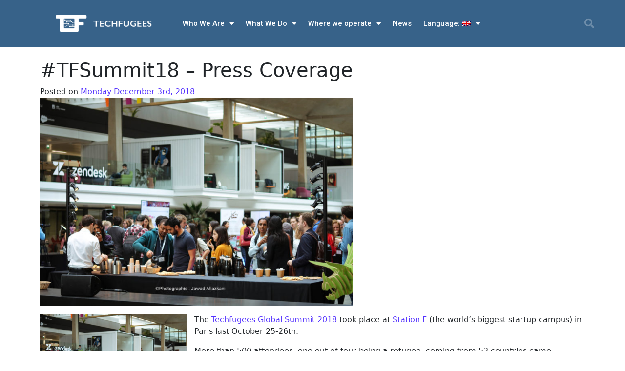

--- FILE ---
content_type: text/html; charset=UTF-8
request_url: https://techfugees.com/tfsummit18/press-they-talk-about-the-techfugees-global-summit-2018/
body_size: 19171
content:
<!DOCTYPE html>
<html lang="en-US" xmlns:og="http://ogp.me/ns#" xmlns:fb="http://ogp.me/ns/fb#">
<head>
	<meta charset="UTF-8">
	<meta name="viewport" content="width=device-width, initial-scale=1.0, viewport-fit=cover" />		<title>#TFSummit18 &#8211; Press Coverage &#8211; Techfugees</title>
<meta name='robots' content='max-image-preview:large' />
<link rel='dns-prefetch' href='//static.addtoany.com' />
<link rel='dns-prefetch' href='//www.googletagmanager.com' />
<link rel="alternate" type="application/rss+xml" title="Techfugees &raquo; Feed" href="https://techfugees.com/feed/" />
<link rel="alternate" type="application/rss+xml" title="Techfugees &raquo; Comments Feed" href="https://techfugees.com/comments/feed/" />
<link rel="alternate" type="application/rss+xml" title="Techfugees &raquo; #TFSummit18 &#8211; Press Coverage Comments Feed" href="https://techfugees.com/tfsummit18/press-they-talk-about-the-techfugees-global-summit-2018/feed/" />
<script>
window._wpemojiSettings = {"baseUrl":"https:\/\/s.w.org\/images\/core\/emoji\/14.0.0\/72x72\/","ext":".png","svgUrl":"https:\/\/s.w.org\/images\/core\/emoji\/14.0.0\/svg\/","svgExt":".svg","source":{"concatemoji":"https:\/\/techfugees.com\/wp-includes\/js\/wp-emoji-release.min.js?ver=a7b80a43cedfc8130ea2567a66311389"}};
/*! This file is auto-generated */
!function(e,a,t){var n,r,o,i=a.createElement("canvas"),p=i.getContext&&i.getContext("2d");function s(e,t){p.clearRect(0,0,i.width,i.height),p.fillText(e,0,0);e=i.toDataURL();return p.clearRect(0,0,i.width,i.height),p.fillText(t,0,0),e===i.toDataURL()}function c(e){var t=a.createElement("script");t.src=e,t.defer=t.type="text/javascript",a.getElementsByTagName("head")[0].appendChild(t)}for(o=Array("flag","emoji"),t.supports={everything:!0,everythingExceptFlag:!0},r=0;r<o.length;r++)t.supports[o[r]]=function(e){if(p&&p.fillText)switch(p.textBaseline="top",p.font="600 32px Arial",e){case"flag":return s("\ud83c\udff3\ufe0f\u200d\u26a7\ufe0f","\ud83c\udff3\ufe0f\u200b\u26a7\ufe0f")?!1:!s("\ud83c\uddfa\ud83c\uddf3","\ud83c\uddfa\u200b\ud83c\uddf3")&&!s("\ud83c\udff4\udb40\udc67\udb40\udc62\udb40\udc65\udb40\udc6e\udb40\udc67\udb40\udc7f","\ud83c\udff4\u200b\udb40\udc67\u200b\udb40\udc62\u200b\udb40\udc65\u200b\udb40\udc6e\u200b\udb40\udc67\u200b\udb40\udc7f");case"emoji":return!s("\ud83e\udef1\ud83c\udffb\u200d\ud83e\udef2\ud83c\udfff","\ud83e\udef1\ud83c\udffb\u200b\ud83e\udef2\ud83c\udfff")}return!1}(o[r]),t.supports.everything=t.supports.everything&&t.supports[o[r]],"flag"!==o[r]&&(t.supports.everythingExceptFlag=t.supports.everythingExceptFlag&&t.supports[o[r]]);t.supports.everythingExceptFlag=t.supports.everythingExceptFlag&&!t.supports.flag,t.DOMReady=!1,t.readyCallback=function(){t.DOMReady=!0},t.supports.everything||(n=function(){t.readyCallback()},a.addEventListener?(a.addEventListener("DOMContentLoaded",n,!1),e.addEventListener("load",n,!1)):(e.attachEvent("onload",n),a.attachEvent("onreadystatechange",function(){"complete"===a.readyState&&t.readyCallback()})),(e=t.source||{}).concatemoji?c(e.concatemoji):e.wpemoji&&e.twemoji&&(c(e.twemoji),c(e.wpemoji)))}(window,document,window._wpemojiSettings);
</script>
<style>
img.wp-smiley,
img.emoji {
	display: inline !important;
	border: none !important;
	box-shadow: none !important;
	height: 1em !important;
	width: 1em !important;
	margin: 0 0.07em !important;
	vertical-align: -0.1em !important;
	background: none !important;
	padding: 0 !important;
}
</style>
	<link rel='stylesheet' id='ts-vgallery-block-css-css' href='https://techfugees.com/wp-content/plugins/gallery-videos/admin/css/ts_vgallery_block.css?ver=a7b80a43cedfc8130ea2567a66311389' media='all' />
<link rel='stylesheet' id='wp-block-library-css' href='https://techfugees.com/wp-includes/css/dist/block-library/style.min.css?ver=a7b80a43cedfc8130ea2567a66311389' media='all' />
<link rel='stylesheet' id='wpea-wp-events-block-style2-css' href='https://techfugees.com/wp-content/plugins/wp-event-aggregator/assets/css/grid-style2.css?ver=1.7.2' media='all' />
<link rel='stylesheet' id='classic-theme-styles-css' href='https://techfugees.com/wp-includes/css/classic-themes.min.css?ver=a7b80a43cedfc8130ea2567a66311389' media='all' />
<style id='global-styles-inline-css'>
body{--wp--preset--color--black: #000000;--wp--preset--color--cyan-bluish-gray: #abb8c3;--wp--preset--color--white: #fff;--wp--preset--color--pale-pink: #f78da7;--wp--preset--color--vivid-red: #cf2e2e;--wp--preset--color--luminous-vivid-orange: #ff6900;--wp--preset--color--luminous-vivid-amber: #fcb900;--wp--preset--color--light-green-cyan: #7bdcb5;--wp--preset--color--vivid-green-cyan: #00d084;--wp--preset--color--pale-cyan-blue: #8ed1fc;--wp--preset--color--vivid-cyan-blue: #0693e3;--wp--preset--color--vivid-purple: #9b51e0;--wp--preset--color--blue: #0d6efd;--wp--preset--color--indigo: #6610f2;--wp--preset--color--purple: #5533ff;--wp--preset--color--pink: #d63384;--wp--preset--color--red: #dc3545;--wp--preset--color--orange: #fd7e14;--wp--preset--color--yellow: #ffc107;--wp--preset--color--green: #198754;--wp--preset--color--teal: #20c997;--wp--preset--color--cyan: #0dcaf0;--wp--preset--color--gray: #6c757d;--wp--preset--color--gray-dark: #343a40;--wp--preset--gradient--vivid-cyan-blue-to-vivid-purple: linear-gradient(135deg,rgba(6,147,227,1) 0%,rgb(155,81,224) 100%);--wp--preset--gradient--light-green-cyan-to-vivid-green-cyan: linear-gradient(135deg,rgb(122,220,180) 0%,rgb(0,208,130) 100%);--wp--preset--gradient--luminous-vivid-amber-to-luminous-vivid-orange: linear-gradient(135deg,rgba(252,185,0,1) 0%,rgba(255,105,0,1) 100%);--wp--preset--gradient--luminous-vivid-orange-to-vivid-red: linear-gradient(135deg,rgba(255,105,0,1) 0%,rgb(207,46,46) 100%);--wp--preset--gradient--very-light-gray-to-cyan-bluish-gray: linear-gradient(135deg,rgb(238,238,238) 0%,rgb(169,184,195) 100%);--wp--preset--gradient--cool-to-warm-spectrum: linear-gradient(135deg,rgb(74,234,220) 0%,rgb(151,120,209) 20%,rgb(207,42,186) 40%,rgb(238,44,130) 60%,rgb(251,105,98) 80%,rgb(254,248,76) 100%);--wp--preset--gradient--blush-light-purple: linear-gradient(135deg,rgb(255,206,236) 0%,rgb(152,150,240) 100%);--wp--preset--gradient--blush-bordeaux: linear-gradient(135deg,rgb(254,205,165) 0%,rgb(254,45,45) 50%,rgb(107,0,62) 100%);--wp--preset--gradient--luminous-dusk: linear-gradient(135deg,rgb(255,203,112) 0%,rgb(199,81,192) 50%,rgb(65,88,208) 100%);--wp--preset--gradient--pale-ocean: linear-gradient(135deg,rgb(255,245,203) 0%,rgb(182,227,212) 50%,rgb(51,167,181) 100%);--wp--preset--gradient--electric-grass: linear-gradient(135deg,rgb(202,248,128) 0%,rgb(113,206,126) 100%);--wp--preset--gradient--midnight: linear-gradient(135deg,rgb(2,3,129) 0%,rgb(40,116,252) 100%);--wp--preset--duotone--dark-grayscale: url('#wp-duotone-dark-grayscale');--wp--preset--duotone--grayscale: url('#wp-duotone-grayscale');--wp--preset--duotone--purple-yellow: url('#wp-duotone-purple-yellow');--wp--preset--duotone--blue-red: url('#wp-duotone-blue-red');--wp--preset--duotone--midnight: url('#wp-duotone-midnight');--wp--preset--duotone--magenta-yellow: url('#wp-duotone-magenta-yellow');--wp--preset--duotone--purple-green: url('#wp-duotone-purple-green');--wp--preset--duotone--blue-orange: url('#wp-duotone-blue-orange');--wp--preset--font-size--small: 13px;--wp--preset--font-size--medium: 20px;--wp--preset--font-size--large: 36px;--wp--preset--font-size--x-large: 42px;--wp--preset--spacing--20: 0.44rem;--wp--preset--spacing--30: 0.67rem;--wp--preset--spacing--40: 1rem;--wp--preset--spacing--50: 1.5rem;--wp--preset--spacing--60: 2.25rem;--wp--preset--spacing--70: 3.38rem;--wp--preset--spacing--80: 5.06rem;--wp--preset--shadow--natural: 6px 6px 9px rgba(0, 0, 0, 0.2);--wp--preset--shadow--deep: 12px 12px 50px rgba(0, 0, 0, 0.4);--wp--preset--shadow--sharp: 6px 6px 0px rgba(0, 0, 0, 0.2);--wp--preset--shadow--outlined: 6px 6px 0px -3px rgba(255, 255, 255, 1), 6px 6px rgba(0, 0, 0, 1);--wp--preset--shadow--crisp: 6px 6px 0px rgba(0, 0, 0, 1);}:where(.is-layout-flex){gap: 0.5em;}body .is-layout-flow > .alignleft{float: left;margin-inline-start: 0;margin-inline-end: 2em;}body .is-layout-flow > .alignright{float: right;margin-inline-start: 2em;margin-inline-end: 0;}body .is-layout-flow > .aligncenter{margin-left: auto !important;margin-right: auto !important;}body .is-layout-constrained > .alignleft{float: left;margin-inline-start: 0;margin-inline-end: 2em;}body .is-layout-constrained > .alignright{float: right;margin-inline-start: 2em;margin-inline-end: 0;}body .is-layout-constrained > .aligncenter{margin-left: auto !important;margin-right: auto !important;}body .is-layout-constrained > :where(:not(.alignleft):not(.alignright):not(.alignfull)){max-width: var(--wp--style--global--content-size);margin-left: auto !important;margin-right: auto !important;}body .is-layout-constrained > .alignwide{max-width: var(--wp--style--global--wide-size);}body .is-layout-flex{display: flex;}body .is-layout-flex{flex-wrap: wrap;align-items: center;}body .is-layout-flex > *{margin: 0;}:where(.wp-block-columns.is-layout-flex){gap: 2em;}.has-black-color{color: var(--wp--preset--color--black) !important;}.has-cyan-bluish-gray-color{color: var(--wp--preset--color--cyan-bluish-gray) !important;}.has-white-color{color: var(--wp--preset--color--white) !important;}.has-pale-pink-color{color: var(--wp--preset--color--pale-pink) !important;}.has-vivid-red-color{color: var(--wp--preset--color--vivid-red) !important;}.has-luminous-vivid-orange-color{color: var(--wp--preset--color--luminous-vivid-orange) !important;}.has-luminous-vivid-amber-color{color: var(--wp--preset--color--luminous-vivid-amber) !important;}.has-light-green-cyan-color{color: var(--wp--preset--color--light-green-cyan) !important;}.has-vivid-green-cyan-color{color: var(--wp--preset--color--vivid-green-cyan) !important;}.has-pale-cyan-blue-color{color: var(--wp--preset--color--pale-cyan-blue) !important;}.has-vivid-cyan-blue-color{color: var(--wp--preset--color--vivid-cyan-blue) !important;}.has-vivid-purple-color{color: var(--wp--preset--color--vivid-purple) !important;}.has-black-background-color{background-color: var(--wp--preset--color--black) !important;}.has-cyan-bluish-gray-background-color{background-color: var(--wp--preset--color--cyan-bluish-gray) !important;}.has-white-background-color{background-color: var(--wp--preset--color--white) !important;}.has-pale-pink-background-color{background-color: var(--wp--preset--color--pale-pink) !important;}.has-vivid-red-background-color{background-color: var(--wp--preset--color--vivid-red) !important;}.has-luminous-vivid-orange-background-color{background-color: var(--wp--preset--color--luminous-vivid-orange) !important;}.has-luminous-vivid-amber-background-color{background-color: var(--wp--preset--color--luminous-vivid-amber) !important;}.has-light-green-cyan-background-color{background-color: var(--wp--preset--color--light-green-cyan) !important;}.has-vivid-green-cyan-background-color{background-color: var(--wp--preset--color--vivid-green-cyan) !important;}.has-pale-cyan-blue-background-color{background-color: var(--wp--preset--color--pale-cyan-blue) !important;}.has-vivid-cyan-blue-background-color{background-color: var(--wp--preset--color--vivid-cyan-blue) !important;}.has-vivid-purple-background-color{background-color: var(--wp--preset--color--vivid-purple) !important;}.has-black-border-color{border-color: var(--wp--preset--color--black) !important;}.has-cyan-bluish-gray-border-color{border-color: var(--wp--preset--color--cyan-bluish-gray) !important;}.has-white-border-color{border-color: var(--wp--preset--color--white) !important;}.has-pale-pink-border-color{border-color: var(--wp--preset--color--pale-pink) !important;}.has-vivid-red-border-color{border-color: var(--wp--preset--color--vivid-red) !important;}.has-luminous-vivid-orange-border-color{border-color: var(--wp--preset--color--luminous-vivid-orange) !important;}.has-luminous-vivid-amber-border-color{border-color: var(--wp--preset--color--luminous-vivid-amber) !important;}.has-light-green-cyan-border-color{border-color: var(--wp--preset--color--light-green-cyan) !important;}.has-vivid-green-cyan-border-color{border-color: var(--wp--preset--color--vivid-green-cyan) !important;}.has-pale-cyan-blue-border-color{border-color: var(--wp--preset--color--pale-cyan-blue) !important;}.has-vivid-cyan-blue-border-color{border-color: var(--wp--preset--color--vivid-cyan-blue) !important;}.has-vivid-purple-border-color{border-color: var(--wp--preset--color--vivid-purple) !important;}.has-vivid-cyan-blue-to-vivid-purple-gradient-background{background: var(--wp--preset--gradient--vivid-cyan-blue-to-vivid-purple) !important;}.has-light-green-cyan-to-vivid-green-cyan-gradient-background{background: var(--wp--preset--gradient--light-green-cyan-to-vivid-green-cyan) !important;}.has-luminous-vivid-amber-to-luminous-vivid-orange-gradient-background{background: var(--wp--preset--gradient--luminous-vivid-amber-to-luminous-vivid-orange) !important;}.has-luminous-vivid-orange-to-vivid-red-gradient-background{background: var(--wp--preset--gradient--luminous-vivid-orange-to-vivid-red) !important;}.has-very-light-gray-to-cyan-bluish-gray-gradient-background{background: var(--wp--preset--gradient--very-light-gray-to-cyan-bluish-gray) !important;}.has-cool-to-warm-spectrum-gradient-background{background: var(--wp--preset--gradient--cool-to-warm-spectrum) !important;}.has-blush-light-purple-gradient-background{background: var(--wp--preset--gradient--blush-light-purple) !important;}.has-blush-bordeaux-gradient-background{background: var(--wp--preset--gradient--blush-bordeaux) !important;}.has-luminous-dusk-gradient-background{background: var(--wp--preset--gradient--luminous-dusk) !important;}.has-pale-ocean-gradient-background{background: var(--wp--preset--gradient--pale-ocean) !important;}.has-electric-grass-gradient-background{background: var(--wp--preset--gradient--electric-grass) !important;}.has-midnight-gradient-background{background: var(--wp--preset--gradient--midnight) !important;}.has-small-font-size{font-size: var(--wp--preset--font-size--small) !important;}.has-medium-font-size{font-size: var(--wp--preset--font-size--medium) !important;}.has-large-font-size{font-size: var(--wp--preset--font-size--large) !important;}.has-x-large-font-size{font-size: var(--wp--preset--font-size--x-large) !important;}
.wp-block-navigation a:where(:not(.wp-element-button)){color: inherit;}
:where(.wp-block-columns.is-layout-flex){gap: 2em;}
.wp-block-pullquote{font-size: 1.5em;line-height: 1.6;}
</style>
<link rel='stylesheet' id='contact-form-7-css' href='https://techfugees.com/wp-content/plugins/contact-form-7/includes/css/styles.css?ver=5.7.6' media='all' />
<link rel='stylesheet' id='ts_vgallery_fonts-css' href='https://techfugees.com/wp-content/plugins/gallery-videos/fonts/ts_vgallery-fonts.css?ver=1.9.2' media='all' />
<link rel='stylesheet' id='font-awesome-css' href='https://techfugees.com/wp-content/plugins/elementor/assets/lib/font-awesome/css/font-awesome.min.css?ver=4.7.0' media='all' />
<link rel='stylesheet' id='wp-event-aggregator-front-css' href='https://techfugees.com/wp-content/plugins/wp-event-aggregator/assets/css/wp-event-aggregator.css?ver=a7b80a43cedfc8130ea2567a66311389' media='all' />
<link rel='stylesheet' id='wp-event-aggregator-front-style2-css' href='https://techfugees.com/wp-content/plugins/wp-event-aggregator/assets/css/grid-style2.css?ver=1.7.2' media='all' />
<link rel='stylesheet' id='hfe-style-css' href='https://techfugees.com/wp-content/plugins/header-footer-elementor/assets/css/header-footer-elementor.css?ver=1.6.14' media='all' />
<link rel='stylesheet' id='elementor-icons-css' href='https://techfugees.com/wp-content/plugins/elementor/assets/lib/eicons/css/elementor-icons.min.css?ver=5.20.0' media='all' />
<link rel='stylesheet' id='elementor-frontend-legacy-css' href='https://techfugees.com/wp-content/plugins/elementor/assets/css/frontend-legacy.min.css?ver=3.13.2' media='all' />
<link rel='stylesheet' id='elementor-frontend-css' href='https://techfugees.com/wp-content/plugins/elementor/assets/css/frontend.min.css?ver=3.13.2' media='all' />
<style id='elementor-frontend-inline-css'>
@-webkit-keyframes ha_fadeIn{0%{opacity:0}to{opacity:1}}@keyframes ha_fadeIn{0%{opacity:0}to{opacity:1}}@-webkit-keyframes ha_zoomIn{0%{opacity:0;-webkit-transform:scale3d(.3,.3,.3);transform:scale3d(.3,.3,.3)}50%{opacity:1}}@keyframes ha_zoomIn{0%{opacity:0;-webkit-transform:scale3d(.3,.3,.3);transform:scale3d(.3,.3,.3)}50%{opacity:1}}@-webkit-keyframes ha_rollIn{0%{opacity:0;-webkit-transform:translate3d(-100%,0,0) rotate3d(0,0,1,-120deg);transform:translate3d(-100%,0,0) rotate3d(0,0,1,-120deg)}to{opacity:1}}@keyframes ha_rollIn{0%{opacity:0;-webkit-transform:translate3d(-100%,0,0) rotate3d(0,0,1,-120deg);transform:translate3d(-100%,0,0) rotate3d(0,0,1,-120deg)}to{opacity:1}}@-webkit-keyframes ha_bounce{0%,20%,53%,to{-webkit-animation-timing-function:cubic-bezier(.215,.61,.355,1);animation-timing-function:cubic-bezier(.215,.61,.355,1)}40%,43%{-webkit-transform:translate3d(0,-30px,0) scaleY(1.1);transform:translate3d(0,-30px,0) scaleY(1.1);-webkit-animation-timing-function:cubic-bezier(.755,.05,.855,.06);animation-timing-function:cubic-bezier(.755,.05,.855,.06)}70%{-webkit-transform:translate3d(0,-15px,0) scaleY(1.05);transform:translate3d(0,-15px,0) scaleY(1.05);-webkit-animation-timing-function:cubic-bezier(.755,.05,.855,.06);animation-timing-function:cubic-bezier(.755,.05,.855,.06)}80%{-webkit-transition-timing-function:cubic-bezier(.215,.61,.355,1);transition-timing-function:cubic-bezier(.215,.61,.355,1);-webkit-transform:translate3d(0,0,0) scaleY(.95);transform:translate3d(0,0,0) scaleY(.95)}90%{-webkit-transform:translate3d(0,-4px,0) scaleY(1.02);transform:translate3d(0,-4px,0) scaleY(1.02)}}@keyframes ha_bounce{0%,20%,53%,to{-webkit-animation-timing-function:cubic-bezier(.215,.61,.355,1);animation-timing-function:cubic-bezier(.215,.61,.355,1)}40%,43%{-webkit-transform:translate3d(0,-30px,0) scaleY(1.1);transform:translate3d(0,-30px,0) scaleY(1.1);-webkit-animation-timing-function:cubic-bezier(.755,.05,.855,.06);animation-timing-function:cubic-bezier(.755,.05,.855,.06)}70%{-webkit-transform:translate3d(0,-15px,0) scaleY(1.05);transform:translate3d(0,-15px,0) scaleY(1.05);-webkit-animation-timing-function:cubic-bezier(.755,.05,.855,.06);animation-timing-function:cubic-bezier(.755,.05,.855,.06)}80%{-webkit-transition-timing-function:cubic-bezier(.215,.61,.355,1);transition-timing-function:cubic-bezier(.215,.61,.355,1);-webkit-transform:translate3d(0,0,0) scaleY(.95);transform:translate3d(0,0,0) scaleY(.95)}90%{-webkit-transform:translate3d(0,-4px,0) scaleY(1.02);transform:translate3d(0,-4px,0) scaleY(1.02)}}@-webkit-keyframes ha_bounceIn{0%,20%,40%,60%,80%,to{-webkit-animation-timing-function:cubic-bezier(.215,.61,.355,1);animation-timing-function:cubic-bezier(.215,.61,.355,1)}0%{opacity:0;-webkit-transform:scale3d(.3,.3,.3);transform:scale3d(.3,.3,.3)}20%{-webkit-transform:scale3d(1.1,1.1,1.1);transform:scale3d(1.1,1.1,1.1)}40%{-webkit-transform:scale3d(.9,.9,.9);transform:scale3d(.9,.9,.9)}60%{opacity:1;-webkit-transform:scale3d(1.03,1.03,1.03);transform:scale3d(1.03,1.03,1.03)}80%{-webkit-transform:scale3d(.97,.97,.97);transform:scale3d(.97,.97,.97)}to{opacity:1}}@keyframes ha_bounceIn{0%,20%,40%,60%,80%,to{-webkit-animation-timing-function:cubic-bezier(.215,.61,.355,1);animation-timing-function:cubic-bezier(.215,.61,.355,1)}0%{opacity:0;-webkit-transform:scale3d(.3,.3,.3);transform:scale3d(.3,.3,.3)}20%{-webkit-transform:scale3d(1.1,1.1,1.1);transform:scale3d(1.1,1.1,1.1)}40%{-webkit-transform:scale3d(.9,.9,.9);transform:scale3d(.9,.9,.9)}60%{opacity:1;-webkit-transform:scale3d(1.03,1.03,1.03);transform:scale3d(1.03,1.03,1.03)}80%{-webkit-transform:scale3d(.97,.97,.97);transform:scale3d(.97,.97,.97)}to{opacity:1}}@-webkit-keyframes ha_flipInX{0%{opacity:0;-webkit-transform:perspective(400px) rotate3d(1,0,0,90deg);transform:perspective(400px) rotate3d(1,0,0,90deg);-webkit-animation-timing-function:ease-in;animation-timing-function:ease-in}40%{-webkit-transform:perspective(400px) rotate3d(1,0,0,-20deg);transform:perspective(400px) rotate3d(1,0,0,-20deg);-webkit-animation-timing-function:ease-in;animation-timing-function:ease-in}60%{opacity:1;-webkit-transform:perspective(400px) rotate3d(1,0,0,10deg);transform:perspective(400px) rotate3d(1,0,0,10deg)}80%{-webkit-transform:perspective(400px) rotate3d(1,0,0,-5deg);transform:perspective(400px) rotate3d(1,0,0,-5deg)}}@keyframes ha_flipInX{0%{opacity:0;-webkit-transform:perspective(400px) rotate3d(1,0,0,90deg);transform:perspective(400px) rotate3d(1,0,0,90deg);-webkit-animation-timing-function:ease-in;animation-timing-function:ease-in}40%{-webkit-transform:perspective(400px) rotate3d(1,0,0,-20deg);transform:perspective(400px) rotate3d(1,0,0,-20deg);-webkit-animation-timing-function:ease-in;animation-timing-function:ease-in}60%{opacity:1;-webkit-transform:perspective(400px) rotate3d(1,0,0,10deg);transform:perspective(400px) rotate3d(1,0,0,10deg)}80%{-webkit-transform:perspective(400px) rotate3d(1,0,0,-5deg);transform:perspective(400px) rotate3d(1,0,0,-5deg)}}@-webkit-keyframes ha_flipInY{0%{opacity:0;-webkit-transform:perspective(400px) rotate3d(0,1,0,90deg);transform:perspective(400px) rotate3d(0,1,0,90deg);-webkit-animation-timing-function:ease-in;animation-timing-function:ease-in}40%{-webkit-transform:perspective(400px) rotate3d(0,1,0,-20deg);transform:perspective(400px) rotate3d(0,1,0,-20deg);-webkit-animation-timing-function:ease-in;animation-timing-function:ease-in}60%{opacity:1;-webkit-transform:perspective(400px) rotate3d(0,1,0,10deg);transform:perspective(400px) rotate3d(0,1,0,10deg)}80%{-webkit-transform:perspective(400px) rotate3d(0,1,0,-5deg);transform:perspective(400px) rotate3d(0,1,0,-5deg)}}@keyframes ha_flipInY{0%{opacity:0;-webkit-transform:perspective(400px) rotate3d(0,1,0,90deg);transform:perspective(400px) rotate3d(0,1,0,90deg);-webkit-animation-timing-function:ease-in;animation-timing-function:ease-in}40%{-webkit-transform:perspective(400px) rotate3d(0,1,0,-20deg);transform:perspective(400px) rotate3d(0,1,0,-20deg);-webkit-animation-timing-function:ease-in;animation-timing-function:ease-in}60%{opacity:1;-webkit-transform:perspective(400px) rotate3d(0,1,0,10deg);transform:perspective(400px) rotate3d(0,1,0,10deg)}80%{-webkit-transform:perspective(400px) rotate3d(0,1,0,-5deg);transform:perspective(400px) rotate3d(0,1,0,-5deg)}}@-webkit-keyframes ha_swing{20%{-webkit-transform:rotate3d(0,0,1,15deg);transform:rotate3d(0,0,1,15deg)}40%{-webkit-transform:rotate3d(0,0,1,-10deg);transform:rotate3d(0,0,1,-10deg)}60%{-webkit-transform:rotate3d(0,0,1,5deg);transform:rotate3d(0,0,1,5deg)}80%{-webkit-transform:rotate3d(0,0,1,-5deg);transform:rotate3d(0,0,1,-5deg)}}@keyframes ha_swing{20%{-webkit-transform:rotate3d(0,0,1,15deg);transform:rotate3d(0,0,1,15deg)}40%{-webkit-transform:rotate3d(0,0,1,-10deg);transform:rotate3d(0,0,1,-10deg)}60%{-webkit-transform:rotate3d(0,0,1,5deg);transform:rotate3d(0,0,1,5deg)}80%{-webkit-transform:rotate3d(0,0,1,-5deg);transform:rotate3d(0,0,1,-5deg)}}@-webkit-keyframes ha_slideInDown{0%{visibility:visible;-webkit-transform:translate3d(0,-100%,0);transform:translate3d(0,-100%,0)}}@keyframes ha_slideInDown{0%{visibility:visible;-webkit-transform:translate3d(0,-100%,0);transform:translate3d(0,-100%,0)}}@-webkit-keyframes ha_slideInUp{0%{visibility:visible;-webkit-transform:translate3d(0,100%,0);transform:translate3d(0,100%,0)}}@keyframes ha_slideInUp{0%{visibility:visible;-webkit-transform:translate3d(0,100%,0);transform:translate3d(0,100%,0)}}@-webkit-keyframes ha_slideInLeft{0%{visibility:visible;-webkit-transform:translate3d(-100%,0,0);transform:translate3d(-100%,0,0)}}@keyframes ha_slideInLeft{0%{visibility:visible;-webkit-transform:translate3d(-100%,0,0);transform:translate3d(-100%,0,0)}}@-webkit-keyframes ha_slideInRight{0%{visibility:visible;-webkit-transform:translate3d(100%,0,0);transform:translate3d(100%,0,0)}}@keyframes ha_slideInRight{0%{visibility:visible;-webkit-transform:translate3d(100%,0,0);transform:translate3d(100%,0,0)}}.ha_fadeIn{-webkit-animation-name:ha_fadeIn;animation-name:ha_fadeIn}.ha_zoomIn{-webkit-animation-name:ha_zoomIn;animation-name:ha_zoomIn}.ha_rollIn{-webkit-animation-name:ha_rollIn;animation-name:ha_rollIn}.ha_bounce{-webkit-transform-origin:center bottom;-ms-transform-origin:center bottom;transform-origin:center bottom;-webkit-animation-name:ha_bounce;animation-name:ha_bounce}.ha_bounceIn{-webkit-animation-name:ha_bounceIn;animation-name:ha_bounceIn;-webkit-animation-duration:.75s;-webkit-animation-duration:calc(var(--animate-duration)*.75);animation-duration:.75s;animation-duration:calc(var(--animate-duration)*.75)}.ha_flipInX,.ha_flipInY{-webkit-animation-name:ha_flipInX;animation-name:ha_flipInX;-webkit-backface-visibility:visible!important;backface-visibility:visible!important}.ha_flipInY{-webkit-animation-name:ha_flipInY;animation-name:ha_flipInY}.ha_swing{-webkit-transform-origin:top center;-ms-transform-origin:top center;transform-origin:top center;-webkit-animation-name:ha_swing;animation-name:ha_swing}.ha_slideInDown{-webkit-animation-name:ha_slideInDown;animation-name:ha_slideInDown}.ha_slideInUp{-webkit-animation-name:ha_slideInUp;animation-name:ha_slideInUp}.ha_slideInLeft{-webkit-animation-name:ha_slideInLeft;animation-name:ha_slideInLeft}.ha_slideInRight{-webkit-animation-name:ha_slideInRight;animation-name:ha_slideInRight}.ha-css-transform-yes{-webkit-transition-duration:var(--ha-tfx-transition-duration, .2s);transition-duration:var(--ha-tfx-transition-duration, .2s);-webkit-transition-property:-webkit-transform;transition-property:transform;transition-property:transform,-webkit-transform;-webkit-transform:translate(var(--ha-tfx-translate-x, 0),var(--ha-tfx-translate-y, 0)) scale(var(--ha-tfx-scale-x, 1),var(--ha-tfx-scale-y, 1)) skew(var(--ha-tfx-skew-x, 0),var(--ha-tfx-skew-y, 0)) rotateX(var(--ha-tfx-rotate-x, 0)) rotateY(var(--ha-tfx-rotate-y, 0)) rotateZ(var(--ha-tfx-rotate-z, 0));transform:translate(var(--ha-tfx-translate-x, 0),var(--ha-tfx-translate-y, 0)) scale(var(--ha-tfx-scale-x, 1),var(--ha-tfx-scale-y, 1)) skew(var(--ha-tfx-skew-x, 0),var(--ha-tfx-skew-y, 0)) rotateX(var(--ha-tfx-rotate-x, 0)) rotateY(var(--ha-tfx-rotate-y, 0)) rotateZ(var(--ha-tfx-rotate-z, 0))}.ha-css-transform-yes:hover{-webkit-transform:translate(var(--ha-tfx-translate-x-hover, var(--ha-tfx-translate-x, 0)),var(--ha-tfx-translate-y-hover, var(--ha-tfx-translate-y, 0))) scale(var(--ha-tfx-scale-x-hover, var(--ha-tfx-scale-x, 1)),var(--ha-tfx-scale-y-hover, var(--ha-tfx-scale-y, 1))) skew(var(--ha-tfx-skew-x-hover, var(--ha-tfx-skew-x, 0)),var(--ha-tfx-skew-y-hover, var(--ha-tfx-skew-y, 0))) rotateX(var(--ha-tfx-rotate-x-hover, var(--ha-tfx-rotate-x, 0))) rotateY(var(--ha-tfx-rotate-y-hover, var(--ha-tfx-rotate-y, 0))) rotateZ(var(--ha-tfx-rotate-z-hover, var(--ha-tfx-rotate-z, 0)));transform:translate(var(--ha-tfx-translate-x-hover, var(--ha-tfx-translate-x, 0)),var(--ha-tfx-translate-y-hover, var(--ha-tfx-translate-y, 0))) scale(var(--ha-tfx-scale-x-hover, var(--ha-tfx-scale-x, 1)),var(--ha-tfx-scale-y-hover, var(--ha-tfx-scale-y, 1))) skew(var(--ha-tfx-skew-x-hover, var(--ha-tfx-skew-x, 0)),var(--ha-tfx-skew-y-hover, var(--ha-tfx-skew-y, 0))) rotateX(var(--ha-tfx-rotate-x-hover, var(--ha-tfx-rotate-x, 0))) rotateY(var(--ha-tfx-rotate-y-hover, var(--ha-tfx-rotate-y, 0))) rotateZ(var(--ha-tfx-rotate-z-hover, var(--ha-tfx-rotate-z, 0)))}.happy-addon>.elementor-widget-container{word-wrap:break-word;overflow-wrap:break-word}.happy-addon>.elementor-widget-container,.happy-addon>.elementor-widget-container *{-webkit-box-sizing:border-box;box-sizing:border-box}.happy-addon p:empty{display:none}.happy-addon .elementor-inline-editing{min-height:auto!important}.happy-addon-pro img{max-width:100%;height:auto;-o-object-fit:cover;object-fit:cover}.ha-screen-reader-text{position:absolute;overflow:hidden;clip:rect(1px,1px,1px,1px);margin:-1px;padding:0;width:1px;height:1px;border:0;word-wrap:normal!important;-webkit-clip-path:inset(50%);clip-path:inset(50%)}.ha-has-bg-overlay>.elementor-widget-container{position:relative;z-index:1}.ha-has-bg-overlay>.elementor-widget-container:before{position:absolute;top:0;left:0;z-index:-1;width:100%;height:100%;content:""}.ha-popup--is-enabled .ha-js-popup,.ha-popup--is-enabled .ha-js-popup img{cursor:-webkit-zoom-in!important;cursor:zoom-in!important}.mfp-wrap .mfp-arrow,.mfp-wrap .mfp-close{background-color:transparent}.mfp-wrap .mfp-arrow:focus,.mfp-wrap .mfp-close:focus{outline-width:thin}.ha-advanced-tooltip-enable{position:relative;cursor:pointer;--ha-tooltip-arrow-color:black;--ha-tooltip-arrow-distance:0}.ha-advanced-tooltip-enable .ha-advanced-tooltip-content{position:absolute;z-index:999;display:none;padding:5px 0;width:120px;height:auto;border-radius:6px;background-color:#000;color:#fff;text-align:center;opacity:0}.ha-advanced-tooltip-enable .ha-advanced-tooltip-content::after{position:absolute;border-width:5px;border-style:solid;content:""}.ha-advanced-tooltip-enable .ha-advanced-tooltip-content.no-arrow::after{visibility:hidden}.ha-advanced-tooltip-enable .ha-advanced-tooltip-content.show{display:inline-block;opacity:1}.ha-advanced-tooltip-enable.ha-advanced-tooltip-top .ha-advanced-tooltip-content,body[data-elementor-device-mode=tablet] .ha-advanced-tooltip-enable.ha-advanced-tooltip-tablet-top .ha-advanced-tooltip-content{top:unset;right:0;bottom:calc(101% + var(--ha-tooltip-arrow-distance));left:0;margin:0 auto}.ha-advanced-tooltip-enable.ha-advanced-tooltip-top .ha-advanced-tooltip-content::after,body[data-elementor-device-mode=tablet] .ha-advanced-tooltip-enable.ha-advanced-tooltip-tablet-top .ha-advanced-tooltip-content::after{top:100%;right:unset;bottom:unset;left:50%;border-color:var(--ha-tooltip-arrow-color) transparent transparent transparent;-webkit-transform:translateX(-50%);-ms-transform:translateX(-50%);transform:translateX(-50%)}.ha-advanced-tooltip-enable.ha-advanced-tooltip-bottom .ha-advanced-tooltip-content,body[data-elementor-device-mode=tablet] .ha-advanced-tooltip-enable.ha-advanced-tooltip-tablet-bottom .ha-advanced-tooltip-content{top:calc(101% + var(--ha-tooltip-arrow-distance));right:0;bottom:unset;left:0;margin:0 auto}.ha-advanced-tooltip-enable.ha-advanced-tooltip-bottom .ha-advanced-tooltip-content::after,body[data-elementor-device-mode=tablet] .ha-advanced-tooltip-enable.ha-advanced-tooltip-tablet-bottom .ha-advanced-tooltip-content::after{top:unset;right:unset;bottom:100%;left:50%;border-color:transparent transparent var(--ha-tooltip-arrow-color) transparent;-webkit-transform:translateX(-50%);-ms-transform:translateX(-50%);transform:translateX(-50%)}.ha-advanced-tooltip-enable.ha-advanced-tooltip-left .ha-advanced-tooltip-content,body[data-elementor-device-mode=tablet] .ha-advanced-tooltip-enable.ha-advanced-tooltip-tablet-left .ha-advanced-tooltip-content{top:50%;right:calc(101% + var(--ha-tooltip-arrow-distance));bottom:unset;left:unset;-webkit-transform:translateY(-50%);-ms-transform:translateY(-50%);transform:translateY(-50%)}.ha-advanced-tooltip-enable.ha-advanced-tooltip-left .ha-advanced-tooltip-content::after,body[data-elementor-device-mode=tablet] .ha-advanced-tooltip-enable.ha-advanced-tooltip-tablet-left .ha-advanced-tooltip-content::after{top:50%;right:unset;bottom:unset;left:100%;border-color:transparent transparent transparent var(--ha-tooltip-arrow-color);-webkit-transform:translateY(-50%);-ms-transform:translateY(-50%);transform:translateY(-50%)}.ha-advanced-tooltip-enable.ha-advanced-tooltip-right .ha-advanced-tooltip-content,body[data-elementor-device-mode=tablet] .ha-advanced-tooltip-enable.ha-advanced-tooltip-tablet-right .ha-advanced-tooltip-content{top:50%;right:unset;bottom:unset;left:calc(101% + var(--ha-tooltip-arrow-distance));-webkit-transform:translateY(-50%);-ms-transform:translateY(-50%);transform:translateY(-50%)}.ha-advanced-tooltip-enable.ha-advanced-tooltip-right .ha-advanced-tooltip-content::after,body[data-elementor-device-mode=tablet] .ha-advanced-tooltip-enable.ha-advanced-tooltip-tablet-right .ha-advanced-tooltip-content::after{top:50%;right:100%;bottom:unset;left:unset;border-color:transparent var(--ha-tooltip-arrow-color) transparent transparent;-webkit-transform:translateY(-50%);-ms-transform:translateY(-50%);transform:translateY(-50%)}body[data-elementor-device-mode=mobile] .ha-advanced-tooltip-enable.ha-advanced-tooltip-mobile-top .ha-advanced-tooltip-content{top:unset;right:0;bottom:calc(101% + var(--ha-tooltip-arrow-distance));left:0;margin:0 auto}body[data-elementor-device-mode=mobile] .ha-advanced-tooltip-enable.ha-advanced-tooltip-mobile-top .ha-advanced-tooltip-content::after{top:100%;right:unset;bottom:unset;left:50%;border-color:var(--ha-tooltip-arrow-color) transparent transparent transparent;-webkit-transform:translateX(-50%);-ms-transform:translateX(-50%);transform:translateX(-50%)}body[data-elementor-device-mode=mobile] .ha-advanced-tooltip-enable.ha-advanced-tooltip-mobile-bottom .ha-advanced-tooltip-content{top:calc(101% + var(--ha-tooltip-arrow-distance));right:0;bottom:unset;left:0;margin:0 auto}body[data-elementor-device-mode=mobile] .ha-advanced-tooltip-enable.ha-advanced-tooltip-mobile-bottom .ha-advanced-tooltip-content::after{top:unset;right:unset;bottom:100%;left:50%;border-color:transparent transparent var(--ha-tooltip-arrow-color) transparent;-webkit-transform:translateX(-50%);-ms-transform:translateX(-50%);transform:translateX(-50%)}body[data-elementor-device-mode=mobile] .ha-advanced-tooltip-enable.ha-advanced-tooltip-mobile-left .ha-advanced-tooltip-content{top:50%;right:calc(101% + var(--ha-tooltip-arrow-distance));bottom:unset;left:unset;-webkit-transform:translateY(-50%);-ms-transform:translateY(-50%);transform:translateY(-50%)}body[data-elementor-device-mode=mobile] .ha-advanced-tooltip-enable.ha-advanced-tooltip-mobile-left .ha-advanced-tooltip-content::after{top:50%;right:unset;bottom:unset;left:100%;border-color:transparent transparent transparent var(--ha-tooltip-arrow-color);-webkit-transform:translateY(-50%);-ms-transform:translateY(-50%);transform:translateY(-50%)}body[data-elementor-device-mode=mobile] .ha-advanced-tooltip-enable.ha-advanced-tooltip-mobile-right .ha-advanced-tooltip-content{top:50%;right:unset;bottom:unset;left:calc(101% + var(--ha-tooltip-arrow-distance));-webkit-transform:translateY(-50%);-ms-transform:translateY(-50%);transform:translateY(-50%)}body[data-elementor-device-mode=mobile] .ha-advanced-tooltip-enable.ha-advanced-tooltip-mobile-right .ha-advanced-tooltip-content::after{top:50%;right:100%;bottom:unset;left:unset;border-color:transparent var(--ha-tooltip-arrow-color) transparent transparent;-webkit-transform:translateY(-50%);-ms-transform:translateY(-50%);transform:translateY(-50%)}body.elementor-editor-active .happy-addon.ha-gravityforms .gform_wrapper{display:block!important}.ha-scroll-to-top-wrap.ha-scroll-to-top-hide{display:none}.ha-scroll-to-top-wrap.edit-mode,.ha-scroll-to-top-wrap.single-page-off{display:none!important}.ha-scroll-to-top-button{position:fixed;right:15px;bottom:15px;z-index:9999;display:-webkit-box;display:-webkit-flex;display:-ms-flexbox;display:flex;-webkit-box-align:center;-webkit-align-items:center;align-items:center;-ms-flex-align:center;-webkit-box-pack:center;-ms-flex-pack:center;-webkit-justify-content:center;justify-content:center;width:50px;height:50px;border-radius:50px;background-color:#5636d1;color:#fff;text-align:center;opacity:1;cursor:pointer;-webkit-transition:all .3s;transition:all .3s}.ha-scroll-to-top-button i{color:#fff;font-size:16px}.ha-scroll-to-top-button:hover{background-color:#e2498a}
</style>
<link rel='stylesheet' id='swiper-css' href='https://techfugees.com/wp-content/plugins/elementor/assets/lib/swiper/css/swiper.min.css?ver=5.3.6' media='all' />
<link rel='stylesheet' id='elementor-post-8176-css' href='https://techfugees.com/wp-content/uploads/elementor/css/post-8176.css?ver=1684354881' media='all' />
<link rel='stylesheet' id='elementor-pro-css' href='https://techfugees.com/wp-content/plugins/elementor-pro/assets/css/frontend.min.css?ver=3.13.1' media='all' />
<link rel='stylesheet' id='font-awesome-5-all-css' href='https://techfugees.com/wp-content/plugins/elementor/assets/lib/font-awesome/css/all.min.css?ver=3.13.2' media='all' />
<link rel='stylesheet' id='font-awesome-4-shim-css' href='https://techfugees.com/wp-content/plugins/elementor/assets/lib/font-awesome/css/v4-shims.min.css?ver=3.13.2' media='all' />
<link rel='stylesheet' id='elementor-global-css' href='https://techfugees.com/wp-content/uploads/elementor/css/global.css?ver=1684354886' media='all' />
<link rel='stylesheet' id='child-understrap-styles-css' href='https://techfugees.com/wp-content/themes/understrap-child-1.2.0/css/child-theme.min.css?ver=1.2.0' media='all' />
<link rel='stylesheet' id='elementor-post-6257-css' href='https://techfugees.com/wp-content/uploads/elementor/css/post-6257.css?ver=1684354886' media='all' />
<link rel='stylesheet' id='happy-icons-css' href='https://techfugees.com/wp-content/plugins/happy-elementor-addons/assets/fonts/style.min.css?ver=3.8.4' media='all' />
<link rel='stylesheet' id='hfe-widgets-style-css' href='https://techfugees.com/wp-content/plugins/header-footer-elementor/inc/widgets-css/frontend.css?ver=1.6.14' media='all' />
<link rel='stylesheet' id='elementor-post-6252-css' href='https://techfugees.com/wp-content/uploads/elementor/css/post-6252.css?ver=1686592162' media='all' />
<link rel='stylesheet' id='addtoany-css' href='https://techfugees.com/wp-content/plugins/add-to-any/addtoany.min.css?ver=1.16' media='all' />
<link rel='stylesheet' id='google-fonts-1-css' href='https://fonts.googleapis.com/css?family=Roboto%3A100%2C100italic%2C200%2C200italic%2C300%2C300italic%2C400%2C400italic%2C500%2C500italic%2C600%2C600italic%2C700%2C700italic%2C800%2C800italic%2C900%2C900italic%7CRoboto+Slab%3A100%2C100italic%2C200%2C200italic%2C300%2C300italic%2C400%2C400italic%2C500%2C500italic%2C600%2C600italic%2C700%2C700italic%2C800%2C800italic%2C900%2C900italic%7CKarla%3A100%2C100italic%2C200%2C200italic%2C300%2C300italic%2C400%2C400italic%2C500%2C500italic%2C600%2C600italic%2C700%2C700italic%2C800%2C800italic%2C900%2C900italic%7CRubik%3A100%2C100italic%2C200%2C200italic%2C300%2C300italic%2C400%2C400italic%2C500%2C500italic%2C600%2C600italic%2C700%2C700italic%2C800%2C800italic%2C900%2C900italic&#038;display=auto&#038;ver=a7b80a43cedfc8130ea2567a66311389' media='all' />
<link rel='stylesheet' id='elementor-icons-shared-0-css' href='https://techfugees.com/wp-content/plugins/elementor/assets/lib/font-awesome/css/fontawesome.min.css?ver=5.15.3' media='all' />
<link rel='stylesheet' id='elementor-icons-fa-solid-css' href='https://techfugees.com/wp-content/plugins/elementor/assets/lib/font-awesome/css/solid.min.css?ver=5.15.3' media='all' />
<link rel='stylesheet' id='elementor-icons-fa-brands-css' href='https://techfugees.com/wp-content/plugins/elementor/assets/lib/font-awesome/css/brands.min.css?ver=5.15.3' media='all' />
<link rel='stylesheet' id='OpenSans-css' href='//fonts.googleapis.com/css?family=Open+Sans%3A300%2C400%2C700&#038;ver=a7b80a43cedfc8130ea2567a66311389' media='all' />
<link rel="preconnect" href="https://fonts.gstatic.com/" crossorigin><script id='addtoany-core-js-before'>
window.a2a_config=window.a2a_config||{};a2a_config.callbacks=[];a2a_config.overlays=[];a2a_config.templates={};
</script>
<script async src='https://static.addtoany.com/menu/page.js' id='addtoany-core-js'></script>
<script src='https://techfugees.com/wp-includes/js/jquery/jquery.min.js?ver=3.6.4' id='jquery-core-js'></script>
<script src='https://techfugees.com/wp-includes/js/jquery/jquery-migrate.min.js?ver=3.4.0' id='jquery-migrate-js'></script>
<script async src='https://techfugees.com/wp-content/plugins/add-to-any/addtoany.min.js?ver=1.1' id='addtoany-jquery-js'></script>
<script src='https://techfugees.com/wp-content/plugins/elementor/assets/lib/font-awesome/js/v4-shims.min.js?ver=3.13.2' id='font-awesome-4-shim-js'></script>

<!-- Google Analytics snippet added by Site Kit -->
<script src='https://www.googletagmanager.com/gtag/js?id=UA-156795103-1' id='google_gtagjs-js' async></script>
<script id='google_gtagjs-js-after'>
window.dataLayer = window.dataLayer || [];function gtag(){dataLayer.push(arguments);}
gtag('set', 'linker', {"domains":["techfugees.com"]} );
gtag("js", new Date());
gtag("set", "developer_id.dZTNiMT", true);
gtag("config", "UA-156795103-1", {"anonymize_ip":true});
</script>

<!-- End Google Analytics snippet added by Site Kit -->
<link rel="https://api.w.org/" href="https://techfugees.com/wp-json/" /><link rel="alternate" type="application/json" href="https://techfugees.com/wp-json/wp/v2/posts/3200" /><link rel="EditURI" type="application/rsd+xml" title="RSD" href="https://techfugees.com/xmlrpc.php?rsd" />
<link rel="wlwmanifest" type="application/wlwmanifest+xml" href="https://techfugees.com/wp-includes/wlwmanifest.xml" />

<link rel="canonical" href="https://techfugees.com/tfsummit18/press-they-talk-about-the-techfugees-global-summit-2018/" />
<link rel='shortlink' href='https://techfugees.com/?p=3200' />
<link rel="alternate" type="application/json+oembed" href="https://techfugees.com/wp-json/oembed/1.0/embed?url=https%3A%2F%2Ftechfugees.com%2Ftfsummit18%2Fpress-they-talk-about-the-techfugees-global-summit-2018%2F" />
<link rel="alternate" type="text/xml+oembed" href="https://techfugees.com/wp-json/oembed/1.0/embed?url=https%3A%2F%2Ftechfugees.com%2Ftfsummit18%2Fpress-they-talk-about-the-techfugees-global-summit-2018%2F&#038;format=xml" />
<meta name="generator" content="Site Kit by Google 1.99.0" /><script id="mcjs">!function(c,h,i,m,p){m=c.createElement(h),p=c.getElementsByTagName(h)[0],m.async=1,m.src=i,p.parentNode.insertBefore(m,p)}(document,"script","https://chimpstatic.com/mcjs-connected/js/users/9a0e9bccdaf964102b950e7a6/532e7e63034e0220f06f06077.js");</script><style type="text/css">
.qtranxs_flag_en {background-image: url(https://techfugees.com/wp-content/plugins/qtranslate-xt-3.7.1/flags/gb.png); background-repeat: no-repeat;}
.qtranxs_flag_ar {background-image: url(https://techfugees.com/wp-content/plugins/qtranslate-xt-3.7.1/flags/arle.png); background-repeat: no-repeat;}
.qtranxs_flag_fr {background-image: url(https://techfugees.com/wp-content/plugins/qtranslate-xt-3.7.1/flags/fr.png); background-repeat: no-repeat;}
.qtranxs_flag_it {background-image: url(https://techfugees.com/wp-content/plugins/qtranslate-xt-3.7.1/flags/it.png); background-repeat: no-repeat;}
.qtranxs_flag_el {background-image: url(https://techfugees.com/wp-content/plugins/qtranslate-xt-3.7.1/flags/gr.png); background-repeat: no-repeat;}
</style>
<link hreflang="en" href="https://techfugees.com/en/tfsummit18/press-they-talk-about-the-techfugees-global-summit-2018/" rel="alternate" />
<link hreflang="ar" href="https://techfugees.com/ar/tfsummit18/press-they-talk-about-the-techfugees-global-summit-2018/" rel="alternate" />
<link hreflang="fr" href="https://techfugees.com/fr/tfsummit18/press-they-talk-about-the-techfugees-global-summit-2018/" rel="alternate" />
<link hreflang="it" href="https://techfugees.com/it/tfsummit18/press-they-talk-about-the-techfugees-global-summit-2018/" rel="alternate" />
<link hreflang="el" href="https://techfugees.com/el/tfsummit18/press-they-talk-about-the-techfugees-global-summit-2018/" rel="alternate" />
<link hreflang="x-default" href="https://techfugees.com/tfsummit18/press-they-talk-about-the-techfugees-global-summit-2018/" rel="alternate" />
<meta name="generator" content="qTranslate-XT 3.7.1" />
<link rel="pingback" href="https://techfugees.com/xmlrpc.php">
<meta name="mobile-web-app-capable" content="yes">
<meta name="apple-mobile-web-app-capable" content="yes">
<meta name="apple-mobile-web-app-title" content="Techfugees - A tech community response to the needs of refugees">
<meta name="generator" content="Elementor 3.13.2; features: a11y_improvements, additional_custom_breakpoints; settings: css_print_method-external, google_font-enabled, font_display-auto">
<link rel="icon" href="https://techfugees.com/wp-content/uploads/2017/02/techfugees-logo-2-36x36.png" sizes="32x32" />
<link rel="icon" href="https://techfugees.com/wp-content/uploads/2017/02/techfugees-logo-2.png" sizes="192x192" />
<link rel="apple-touch-icon" href="https://techfugees.com/wp-content/uploads/2017/02/techfugees-logo-2.png" />
<meta name="msapplication-TileImage" content="https://techfugees.com/wp-content/uploads/2017/02/techfugees-logo-2.png" />
		<style id="wp-custom-css">
			.asp_product_buy_button input, .asp_product_buy_button select {
	min-width: 200px;
}

@media only screen and (min-width : 768px) {

  .navbar-brand {
    left: 0;
  }
}
.wpea_frontend_archive .event_date{
background-color: #376289 !important;
color: #fff;
}
.wpea_frontend_archive .event_desc .event_title {
color: #1A2E40 !important;
}		</style>
		
<!-- START - Open Graph and Twitter Card Tags 3.3.0 -->
 <!-- Facebook Open Graph -->
  <meta property="og:locale" content="en_US"/>
  <meta property="og:site_name" content="Techfugees"/>
  <meta property="og:title" content="#TFSummit18 - Press Coverage"/>
  <meta property="og:url" content="https://techfugees.com/tfsummit18/press-they-talk-about-the-techfugees-global-summit-2018/"/>
  <meta property="og:type" content="article"/>
  <meta property="og:description" content="The Techfugees Global Summit 2018 took place at Station F (the world&#039;s biggest startup campus) in Paris last October 25-26th.

More than 500 attendees, one out of four being a refugee, coming from 53 countries came together to share their experience in building #tech4refugees through talks, worksh"/>
  <meta property="og:image" content="https://techfugees.com/wp-content/uploads/2018/12/©Jawad-Allazkani12.jpg"/>
  <meta property="og:image:url" content="https://techfugees.com/wp-content/uploads/2018/12/©Jawad-Allazkani12.jpg"/>
  <meta property="og:image:secure_url" content="https://techfugees.com/wp-content/uploads/2018/12/©Jawad-Allazkani12.jpg"/>
  <meta property="article:published_time" content="2018-12-03T16:53:02+00:00"/>
  <meta property="article:modified_time" content="2020-03-27T20:35:20+00:00" />
  <meta property="og:updated_time" content="2020-03-27T20:35:20+00:00" />
  <meta property="article:section" content="All news"/>
  <meta property="article:section" content="TFSummit18"/>
 <!-- Google+ / Schema.org -->
  <meta itemprop="name" content="#TFSummit18 - Press Coverage"/>
  <meta itemprop="headline" content="#TFSummit18 - Press Coverage"/>
  <meta itemprop="description" content="The Techfugees Global Summit 2018 took place at Station F (the world&#039;s biggest startup campus) in Paris last October 25-26th.

More than 500 attendees, one out of four being a refugee, coming from 53 countries came together to share their experience in building #tech4refugees through talks, worksh"/>
  <meta itemprop="image" content="https://techfugees.com/wp-content/uploads/2018/12/©Jawad-Allazkani12.jpg"/>
  <meta itemprop="datePublished" content="2018-12-03"/>
  <meta itemprop="dateModified" content="2020-03-27T20:35:20+00:00" />
  <meta itemprop="author" content="Olesya Matveychuk"/>
 <!-- Twitter Cards -->
 <!-- SEO -->
 <!-- Misc. tags -->
 <!-- is_singular -->
<!-- END - Open Graph and Twitter Card Tags 3.3.0 -->
	
</head>
<body class="post-template-default single single-post postid-3200 single-format-standard wp-custom-logo wp-embed-responsive ehf-template-understrap ehf-stylesheet-understrap-child-1.2.0 group-blog understrap-no-sidebar elementor-default elementor-kit-8176 elementor-page-6685">
<svg xmlns="http://www.w3.org/2000/svg" viewBox="0 0 0 0" width="0" height="0" focusable="false" role="none" style="visibility: hidden; position: absolute; left: -9999px; overflow: hidden;" ><defs><filter id="wp-duotone-dark-grayscale"><feColorMatrix color-interpolation-filters="sRGB" type="matrix" values=" .299 .587 .114 0 0 .299 .587 .114 0 0 .299 .587 .114 0 0 .299 .587 .114 0 0 " /><feComponentTransfer color-interpolation-filters="sRGB" ><feFuncR type="table" tableValues="0 0.49803921568627" /><feFuncG type="table" tableValues="0 0.49803921568627" /><feFuncB type="table" tableValues="0 0.49803921568627" /><feFuncA type="table" tableValues="1 1" /></feComponentTransfer><feComposite in2="SourceGraphic" operator="in" /></filter></defs></svg><svg xmlns="http://www.w3.org/2000/svg" viewBox="0 0 0 0" width="0" height="0" focusable="false" role="none" style="visibility: hidden; position: absolute; left: -9999px; overflow: hidden;" ><defs><filter id="wp-duotone-grayscale"><feColorMatrix color-interpolation-filters="sRGB" type="matrix" values=" .299 .587 .114 0 0 .299 .587 .114 0 0 .299 .587 .114 0 0 .299 .587 .114 0 0 " /><feComponentTransfer color-interpolation-filters="sRGB" ><feFuncR type="table" tableValues="0 1" /><feFuncG type="table" tableValues="0 1" /><feFuncB type="table" tableValues="0 1" /><feFuncA type="table" tableValues="1 1" /></feComponentTransfer><feComposite in2="SourceGraphic" operator="in" /></filter></defs></svg><svg xmlns="http://www.w3.org/2000/svg" viewBox="0 0 0 0" width="0" height="0" focusable="false" role="none" style="visibility: hidden; position: absolute; left: -9999px; overflow: hidden;" ><defs><filter id="wp-duotone-purple-yellow"><feColorMatrix color-interpolation-filters="sRGB" type="matrix" values=" .299 .587 .114 0 0 .299 .587 .114 0 0 .299 .587 .114 0 0 .299 .587 .114 0 0 " /><feComponentTransfer color-interpolation-filters="sRGB" ><feFuncR type="table" tableValues="0.54901960784314 0.98823529411765" /><feFuncG type="table" tableValues="0 1" /><feFuncB type="table" tableValues="0.71764705882353 0.25490196078431" /><feFuncA type="table" tableValues="1 1" /></feComponentTransfer><feComposite in2="SourceGraphic" operator="in" /></filter></defs></svg><svg xmlns="http://www.w3.org/2000/svg" viewBox="0 0 0 0" width="0" height="0" focusable="false" role="none" style="visibility: hidden; position: absolute; left: -9999px; overflow: hidden;" ><defs><filter id="wp-duotone-blue-red"><feColorMatrix color-interpolation-filters="sRGB" type="matrix" values=" .299 .587 .114 0 0 .299 .587 .114 0 0 .299 .587 .114 0 0 .299 .587 .114 0 0 " /><feComponentTransfer color-interpolation-filters="sRGB" ><feFuncR type="table" tableValues="0 1" /><feFuncG type="table" tableValues="0 0.27843137254902" /><feFuncB type="table" tableValues="0.5921568627451 0.27843137254902" /><feFuncA type="table" tableValues="1 1" /></feComponentTransfer><feComposite in2="SourceGraphic" operator="in" /></filter></defs></svg><svg xmlns="http://www.w3.org/2000/svg" viewBox="0 0 0 0" width="0" height="0" focusable="false" role="none" style="visibility: hidden; position: absolute; left: -9999px; overflow: hidden;" ><defs><filter id="wp-duotone-midnight"><feColorMatrix color-interpolation-filters="sRGB" type="matrix" values=" .299 .587 .114 0 0 .299 .587 .114 0 0 .299 .587 .114 0 0 .299 .587 .114 0 0 " /><feComponentTransfer color-interpolation-filters="sRGB" ><feFuncR type="table" tableValues="0 0" /><feFuncG type="table" tableValues="0 0.64705882352941" /><feFuncB type="table" tableValues="0 1" /><feFuncA type="table" tableValues="1 1" /></feComponentTransfer><feComposite in2="SourceGraphic" operator="in" /></filter></defs></svg><svg xmlns="http://www.w3.org/2000/svg" viewBox="0 0 0 0" width="0" height="0" focusable="false" role="none" style="visibility: hidden; position: absolute; left: -9999px; overflow: hidden;" ><defs><filter id="wp-duotone-magenta-yellow"><feColorMatrix color-interpolation-filters="sRGB" type="matrix" values=" .299 .587 .114 0 0 .299 .587 .114 0 0 .299 .587 .114 0 0 .299 .587 .114 0 0 " /><feComponentTransfer color-interpolation-filters="sRGB" ><feFuncR type="table" tableValues="0.78039215686275 1" /><feFuncG type="table" tableValues="0 0.94901960784314" /><feFuncB type="table" tableValues="0.35294117647059 0.47058823529412" /><feFuncA type="table" tableValues="1 1" /></feComponentTransfer><feComposite in2="SourceGraphic" operator="in" /></filter></defs></svg><svg xmlns="http://www.w3.org/2000/svg" viewBox="0 0 0 0" width="0" height="0" focusable="false" role="none" style="visibility: hidden; position: absolute; left: -9999px; overflow: hidden;" ><defs><filter id="wp-duotone-purple-green"><feColorMatrix color-interpolation-filters="sRGB" type="matrix" values=" .299 .587 .114 0 0 .299 .587 .114 0 0 .299 .587 .114 0 0 .299 .587 .114 0 0 " /><feComponentTransfer color-interpolation-filters="sRGB" ><feFuncR type="table" tableValues="0.65098039215686 0.40392156862745" /><feFuncG type="table" tableValues="0 1" /><feFuncB type="table" tableValues="0.44705882352941 0.4" /><feFuncA type="table" tableValues="1 1" /></feComponentTransfer><feComposite in2="SourceGraphic" operator="in" /></filter></defs></svg><svg xmlns="http://www.w3.org/2000/svg" viewBox="0 0 0 0" width="0" height="0" focusable="false" role="none" style="visibility: hidden; position: absolute; left: -9999px; overflow: hidden;" ><defs><filter id="wp-duotone-blue-orange"><feColorMatrix color-interpolation-filters="sRGB" type="matrix" values=" .299 .587 .114 0 0 .299 .587 .114 0 0 .299 .587 .114 0 0 .299 .587 .114 0 0 " /><feComponentTransfer color-interpolation-filters="sRGB" ><feFuncR type="table" tableValues="0.098039215686275 1" /><feFuncG type="table" tableValues="0 0.66274509803922" /><feFuncB type="table" tableValues="0.84705882352941 0.41960784313725" /><feFuncA type="table" tableValues="1 1" /></feComponentTransfer><feComposite in2="SourceGraphic" operator="in" /></filter></defs></svg>		<div data-elementor-type="header" data-elementor-id="6257" class="elementor elementor-6257 elementor-location-header">
					<div class="elementor-section-wrap">
								<header class="elementor-section elementor-top-section elementor-element elementor-element-3a1782b8 elementor-section-full_width elementor-section-content-middle elementor-hidden-desktop elementor-section-height-default elementor-section-height-default" data-id="3a1782b8" data-element_type="section" data-settings="{&quot;sticky&quot;:&quot;top&quot;,&quot;background_background&quot;:&quot;classic&quot;,&quot;_ha_eqh_enable&quot;:false,&quot;sticky_on&quot;:[&quot;desktop&quot;,&quot;tablet&quot;,&quot;mobile&quot;],&quot;sticky_offset&quot;:0,&quot;sticky_effects_offset&quot;:0}">
						<div class="elementor-container elementor-column-gap-default">
							<div class="elementor-row">
					<div class="elementor-column elementor-col-33 elementor-top-column elementor-element elementor-element-24ca2f4e" data-id="24ca2f4e" data-element_type="column">
			<div class="elementor-column-wrap elementor-element-populated">
							<div class="elementor-widget-wrap">
						<div class="elementor-element elementor-element-15a31f8e elementor-nav-menu--stretch elementor-hidden-desktop elementor-nav-menu__text-align-aside elementor-nav-menu--toggle elementor-nav-menu--burger elementor-widget elementor-widget-nav-menu" data-id="15a31f8e" data-element_type="widget" data-settings="{&quot;layout&quot;:&quot;dropdown&quot;,&quot;full_width&quot;:&quot;stretch&quot;,&quot;_animation_mobile&quot;:&quot;none&quot;,&quot;submenu_icon&quot;:{&quot;value&quot;:&quot;&lt;i class=\&quot;fas fa-caret-down\&quot;&gt;&lt;\/i&gt;&quot;,&quot;library&quot;:&quot;fa-solid&quot;},&quot;toggle&quot;:&quot;burger&quot;}" data-widget_type="nav-menu.default">
				<div class="elementor-widget-container">
					<div class="elementor-menu-toggle" role="button" tabindex="0" aria-label="Menu Toggle" aria-expanded="false">
			<i aria-hidden="true" role="presentation" class="elementor-menu-toggle__icon--open eicon-menu-bar"></i><i aria-hidden="true" role="presentation" class="elementor-menu-toggle__icon--close eicon-close"></i>			<span class="elementor-screen-only">Menu</span>
		</div>
					<nav class="elementor-nav-menu--dropdown elementor-nav-menu__container" aria-hidden="true">
				<ul id="menu-2-15a31f8e" class="elementor-nav-menu"><li class="menu-item menu-item-type-custom menu-item-object-custom menu-item-has-children menu-item-1150"><a href="#" class="elementor-item elementor-item-anchor" tabindex="-1">Who We Are</a>
<ul class="sub-menu elementor-nav-menu--dropdown">
	<li class="menu-item menu-item-type-post_type menu-item-object-page menu-item-1151"><a href="https://techfugees.com/about/" class="elementor-sub-item" tabindex="-1">About Techfugees</a></li>
	<li class="menu-item menu-item-type-post_type menu-item-object-page menu-item-4321"><a href="https://techfugees.com/our-team/" class="elementor-sub-item" tabindex="-1">Our Team</a></li>
</ul>
</li>
<li class="menu-item menu-item-type-custom menu-item-object-custom menu-item-home menu-item-has-children menu-item-2006"><a href="https://techfugees.com/" class="elementor-item" tabindex="-1">What We Do</a>
<ul class="sub-menu elementor-nav-menu--dropdown">
	<li class="menu-item menu-item-type-custom menu-item-object-custom menu-item-10780"><a href="https://techfugees.com/get-involved/" class="elementor-sub-item" tabindex="-1">Innovation</a></li>
	<li class="menu-item menu-item-type-post_type menu-item-object-page menu-item-6179"><a href="https://techfugees.com/inclusion/" class="elementor-sub-item" tabindex="-1">Inclusion</a></li>
	<li class="menu-item menu-item-type-post_type menu-item-object-page menu-item-has-children menu-item-8150"><a href="https://techfugees.com/insights/" class="elementor-sub-item" tabindex="-1">Insights</a>
	<ul class="sub-menu elementor-nav-menu--dropdown">
		<li class="menu-item menu-item-type-post_type menu-item-object-page menu-item-11577"><a href="https://techfugees.com/basefugees/" class="elementor-sub-item" tabindex="-1">Basefugees &#x1f310;</a></li>
		<li class="menu-item menu-item-type-post_type menu-item-object-page menu-item-3343"><a href="https://techfugees.com/techfugees-guiding-principles/" class="elementor-sub-item" tabindex="-1">Our Guiding Principles</a></li>
	</ul>
</li>
</ul>
</li>
<li class="menu-item menu-item-type-post_type menu-item-object-page menu-item-has-children menu-item-1155"><a href="https://techfugees.com/chapters/" class="elementor-item" tabindex="-1">Where we operate</a>
<ul class="sub-menu elementor-nav-menu--dropdown">
	<li class="menu-item menu-item-type-post_type menu-item-object-page menu-item-8554"><a href="https://techfugees.com/chapters/paris/" class="elementor-sub-item" tabindex="-1">Techfugees France &#x1f1eb;&#x1f1f7;</a></li>
	<li class="menu-item menu-item-type-post_type menu-item-object-page menu-item-9319"><a href="https://techfugees.com/germany-berlin/" class="elementor-sub-item" tabindex="-1">Techfugees Germany  &#x1f1e9;&#x1f1ea;</a></li>
	<li class="menu-item menu-item-type-post_type menu-item-object-page menu-item-8562"><a href="https://techfugees.com/techfugees-canada/" class="elementor-sub-item" tabindex="-1">Techfugees Canada &#x1f1e8;&#x1f1e6;</a></li>
	<li class="menu-item menu-item-type-post_type menu-item-object-page menu-item-8557"><a href="https://techfugees.com/chapters/kenya-nairobi/" class="elementor-sub-item" tabindex="-1">Techfugees Kenya &#x1f1f0;&#x1f1ea;</a></li>
	<li class="menu-item menu-item-type-post_type menu-item-object-page menu-item-9091"><a href="https://techfugees.com/techfugees-lebanon-%f0%9f%87%b1%f0%9f%87%a7/" class="elementor-sub-item" tabindex="-1">Techfugees Lebanon &#x1f1f1;&#x1f1e7;</a></li>
	<li class="menu-item menu-item-type-post_type menu-item-object-page menu-item-8559"><a href="https://techfugees.com/chapters/techfugees-nigeria-%f0%9f%87%b3%f0%9f%87%ac/" class="elementor-sub-item" tabindex="-1">Techfugees Nigeria &#x1f1f3;&#x1f1ec;</a></li>
	<li class="menu-item menu-item-type-post_type menu-item-object-page menu-item-11546"><a href="https://techfugees.com/techfugees-uganda/" class="elementor-sub-item" tabindex="-1">Techfugees Uganda &#x1f1fa;&#x1f1ec;</a></li>
</ul>
</li>
<li class="menu-item menu-item-type-post_type menu-item-object-page menu-item-8734"><a href="https://techfugees.com/latest-news/" class="elementor-item" tabindex="-1">News</a></li>
<li class="qtranxs-lang-menu qtranxs-lang-menu-en menu-item menu-item-type-custom menu-item-object-custom menu-item-has-children menu-item-6270"><a title="English" href="#" class="elementor-item elementor-item-anchor" tabindex="-1">Language:&nbsp;<img src="https://techfugees.com/wp-content/plugins/qtranslate-xt-3.7.1/flags/gb.png" alt="English" /></a>
<ul class="sub-menu elementor-nav-menu--dropdown">
	<li class="qtranxs-lang-menu-item qtranxs-lang-menu-item-en menu-item menu-item-type-custom menu-item-object-custom menu-item-11578"><a title="English" href="https://techfugees.com/en/tfsummit18/press-they-talk-about-the-techfugees-global-summit-2018/" class="elementor-sub-item" tabindex="-1"><img src="https://techfugees.com/wp-content/plugins/qtranslate-xt-3.7.1/flags/gb.png" alt="English" />&nbsp;English</a></li>
	<li class="qtranxs-lang-menu-item qtranxs-lang-menu-item-ar menu-item menu-item-type-custom menu-item-object-custom menu-item-11579"><a title="العربية" href="https://techfugees.com/ar/tfsummit18/press-they-talk-about-the-techfugees-global-summit-2018/" class="elementor-sub-item" tabindex="-1"><img src="https://techfugees.com/wp-content/plugins/qtranslate-xt-3.7.1/flags/arle.png" alt="العربية" />&nbsp;العربية</a></li>
	<li class="qtranxs-lang-menu-item qtranxs-lang-menu-item-fr menu-item menu-item-type-custom menu-item-object-custom menu-item-11580"><a title="Français" href="https://techfugees.com/fr/tfsummit18/press-they-talk-about-the-techfugees-global-summit-2018/" class="elementor-sub-item" tabindex="-1"><img src="https://techfugees.com/wp-content/plugins/qtranslate-xt-3.7.1/flags/fr.png" alt="Français" />&nbsp;Français</a></li>
	<li class="qtranxs-lang-menu-item qtranxs-lang-menu-item-it menu-item menu-item-type-custom menu-item-object-custom menu-item-11581"><a title="Italiano" href="https://techfugees.com/it/tfsummit18/press-they-talk-about-the-techfugees-global-summit-2018/" class="elementor-sub-item" tabindex="-1"><img src="https://techfugees.com/wp-content/plugins/qtranslate-xt-3.7.1/flags/it.png" alt="Italiano" />&nbsp;Italiano</a></li>
	<li class="qtranxs-lang-menu-item qtranxs-lang-menu-item-el menu-item menu-item-type-custom menu-item-object-custom menu-item-11582"><a title="Ελληνικά" href="https://techfugees.com/el/tfsummit18/press-they-talk-about-the-techfugees-global-summit-2018/" class="elementor-sub-item" tabindex="-1"><img src="https://techfugees.com/wp-content/plugins/qtranslate-xt-3.7.1/flags/gr.png" alt="Ελληνικά" />&nbsp;Ελληνικά</a></li>
</ul>
</li>
</ul>			</nav>
				</div>
				</div>
						</div>
					</div>
		</div>
				<div class="elementor-column elementor-col-33 elementor-top-column elementor-element elementor-element-2731014" data-id="2731014" data-element_type="column">
			<div class="elementor-column-wrap elementor-element-populated">
							<div class="elementor-widget-wrap">
						<div class="elementor-element elementor-element-62cba85d elementor-widget elementor-widget-theme-site-logo elementor-widget-image" data-id="62cba85d" data-element_type="widget" data-widget_type="theme-site-logo.default">
				<div class="elementor-widget-container">
								<div class="elementor-image">
								<a href="https://techfugees.com">
			<img width="227" height="40" src="https://techfugees.com/wp-content/uploads/2020/03/cropped-logo.png" class="attachment-full size-full wp-image-6265" alt="" loading="lazy" />				</a>
										</div>
						</div>
				</div>
						</div>
					</div>
		</div>
				<div class="elementor-column elementor-col-33 elementor-top-column elementor-element elementor-element-46d2ffeb" data-id="46d2ffeb" data-element_type="column">
			<div class="elementor-column-wrap elementor-element-populated">
							<div class="elementor-widget-wrap">
						<div class="elementor-element elementor-element-27be86fa elementor-search-form--skin-full_screen elementor-widget elementor-widget-search-form" data-id="27be86fa" data-element_type="widget" data-settings="{&quot;skin&quot;:&quot;full_screen&quot;}" data-widget_type="search-form.default">
				<div class="elementor-widget-container">
					<form class="elementor-search-form" action="https://techfugees.com" method="get" role="search">
									<div class="elementor-search-form__toggle" tabindex="0" role="button">
				<i aria-hidden="true" class="fas fa-search"></i>				<span class="elementor-screen-only">Search</span>
			</div>
						<div class="elementor-search-form__container">
				<label class="elementor-screen-only" for="elementor-search-form-27be86fa">Search</label>

				
				<input id="elementor-search-form-27be86fa" placeholder="Search..." class="elementor-search-form__input" type="search" name="s" value="">
				
				
								<div class="dialog-lightbox-close-button dialog-close-button" role="button" tabindex="0">
					<i aria-hidden="true" class="eicon-close"></i>					<span class="elementor-screen-only">Close this search box.</span>
				</div>
							</div>
		</form>
				</div>
				</div>
						</div>
					</div>
		</div>
								</div>
					</div>
		</header>
				<header class="elementor-section elementor-top-section elementor-element elementor-element-59a86bb2 elementor-section-content-middle elementor-section-height-min-height elementor-hidden-tablet elementor-hidden-phone elementor-section-boxed elementor-section-height-default elementor-section-items-middle" data-id="59a86bb2" data-element_type="section" data-settings="{&quot;background_background&quot;:&quot;classic&quot;,&quot;_ha_eqh_enable&quot;:false}">
						<div class="elementor-container elementor-column-gap-no">
							<div class="elementor-row">
					<div class="elementor-column elementor-col-25 elementor-top-column elementor-element elementor-element-73b38828" data-id="73b38828" data-element_type="column">
			<div class="elementor-column-wrap elementor-element-populated">
							<div class="elementor-widget-wrap">
						<div class="elementor-element elementor-element-1ffb62ef elementor-widget elementor-widget-theme-site-logo elementor-widget-image" data-id="1ffb62ef" data-element_type="widget" data-widget_type="theme-site-logo.default">
				<div class="elementor-widget-container">
								<div class="elementor-image">
								<a href="https://techfugees.com">
			<img width="227" height="40" src="https://techfugees.com/wp-content/uploads/2020/03/cropped-logo.png" class="attachment-full size-full wp-image-6265" alt="" loading="lazy" />				</a>
										</div>
						</div>
				</div>
						</div>
					</div>
		</div>
				<div class="elementor-column elementor-col-50 elementor-top-column elementor-element elementor-element-425115b6" data-id="425115b6" data-element_type="column">
			<div class="elementor-column-wrap elementor-element-populated">
							<div class="elementor-widget-wrap">
						<div class="elementor-element elementor-element-4434b79d elementor-nav-menu__align-left elementor-nav-menu--stretch elementor-nav-menu--dropdown-mobile elementor-nav-menu__text-align-center elementor-nav-menu--toggle elementor-nav-menu--burger elementor-widget elementor-widget-nav-menu" data-id="4434b79d" data-element_type="widget" data-settings="{&quot;full_width&quot;:&quot;stretch&quot;,&quot;layout&quot;:&quot;horizontal&quot;,&quot;submenu_icon&quot;:{&quot;value&quot;:&quot;&lt;i class=\&quot;fas fa-caret-down\&quot;&gt;&lt;\/i&gt;&quot;,&quot;library&quot;:&quot;fa-solid&quot;},&quot;toggle&quot;:&quot;burger&quot;}" data-widget_type="nav-menu.default">
				<div class="elementor-widget-container">
						<nav class="elementor-nav-menu--main elementor-nav-menu__container elementor-nav-menu--layout-horizontal e--pointer-none">
				<ul id="menu-1-4434b79d" class="elementor-nav-menu"><li class="menu-item menu-item-type-custom menu-item-object-custom menu-item-has-children menu-item-1150"><a href="#" class="elementor-item elementor-item-anchor">Who We Are</a>
<ul class="sub-menu elementor-nav-menu--dropdown">
	<li class="menu-item menu-item-type-post_type menu-item-object-page menu-item-1151"><a href="https://techfugees.com/about/" class="elementor-sub-item">About Techfugees</a></li>
	<li class="menu-item menu-item-type-post_type menu-item-object-page menu-item-4321"><a href="https://techfugees.com/our-team/" class="elementor-sub-item">Our Team</a></li>
</ul>
</li>
<li class="menu-item menu-item-type-custom menu-item-object-custom menu-item-home menu-item-has-children menu-item-2006"><a href="https://techfugees.com/" class="elementor-item">What We Do</a>
<ul class="sub-menu elementor-nav-menu--dropdown">
	<li class="menu-item menu-item-type-custom menu-item-object-custom menu-item-10780"><a href="https://techfugees.com/get-involved/" class="elementor-sub-item">Innovation</a></li>
	<li class="menu-item menu-item-type-post_type menu-item-object-page menu-item-6179"><a href="https://techfugees.com/inclusion/" class="elementor-sub-item">Inclusion</a></li>
	<li class="menu-item menu-item-type-post_type menu-item-object-page menu-item-has-children menu-item-8150"><a href="https://techfugees.com/insights/" class="elementor-sub-item">Insights</a>
	<ul class="sub-menu elementor-nav-menu--dropdown">
		<li class="menu-item menu-item-type-post_type menu-item-object-page menu-item-11577"><a href="https://techfugees.com/basefugees/" class="elementor-sub-item">Basefugees &#x1f310;</a></li>
		<li class="menu-item menu-item-type-post_type menu-item-object-page menu-item-3343"><a href="https://techfugees.com/techfugees-guiding-principles/" class="elementor-sub-item">Our Guiding Principles</a></li>
	</ul>
</li>
</ul>
</li>
<li class="menu-item menu-item-type-post_type menu-item-object-page menu-item-has-children menu-item-1155"><a href="https://techfugees.com/chapters/" class="elementor-item">Where we operate</a>
<ul class="sub-menu elementor-nav-menu--dropdown">
	<li class="menu-item menu-item-type-post_type menu-item-object-page menu-item-8554"><a href="https://techfugees.com/chapters/paris/" class="elementor-sub-item">Techfugees France &#x1f1eb;&#x1f1f7;</a></li>
	<li class="menu-item menu-item-type-post_type menu-item-object-page menu-item-9319"><a href="https://techfugees.com/germany-berlin/" class="elementor-sub-item">Techfugees Germany  &#x1f1e9;&#x1f1ea;</a></li>
	<li class="menu-item menu-item-type-post_type menu-item-object-page menu-item-8562"><a href="https://techfugees.com/techfugees-canada/" class="elementor-sub-item">Techfugees Canada &#x1f1e8;&#x1f1e6;</a></li>
	<li class="menu-item menu-item-type-post_type menu-item-object-page menu-item-8557"><a href="https://techfugees.com/chapters/kenya-nairobi/" class="elementor-sub-item">Techfugees Kenya &#x1f1f0;&#x1f1ea;</a></li>
	<li class="menu-item menu-item-type-post_type menu-item-object-page menu-item-9091"><a href="https://techfugees.com/techfugees-lebanon-%f0%9f%87%b1%f0%9f%87%a7/" class="elementor-sub-item">Techfugees Lebanon &#x1f1f1;&#x1f1e7;</a></li>
	<li class="menu-item menu-item-type-post_type menu-item-object-page menu-item-8559"><a href="https://techfugees.com/chapters/techfugees-nigeria-%f0%9f%87%b3%f0%9f%87%ac/" class="elementor-sub-item">Techfugees Nigeria &#x1f1f3;&#x1f1ec;</a></li>
	<li class="menu-item menu-item-type-post_type menu-item-object-page menu-item-11546"><a href="https://techfugees.com/techfugees-uganda/" class="elementor-sub-item">Techfugees Uganda &#x1f1fa;&#x1f1ec;</a></li>
</ul>
</li>
<li class="menu-item menu-item-type-post_type menu-item-object-page menu-item-8734"><a href="https://techfugees.com/latest-news/" class="elementor-item">News</a></li>
<li class="qtranxs-lang-menu qtranxs-lang-menu-en menu-item menu-item-type-custom menu-item-object-custom menu-item-has-children menu-item-6270"><a title="English" href="#" class="elementor-item elementor-item-anchor">Language:&nbsp;<img src="https://techfugees.com/wp-content/plugins/qtranslate-xt-3.7.1/flags/gb.png" alt="English" /></a>
<ul class="sub-menu elementor-nav-menu--dropdown">
	<li class="qtranxs-lang-menu-item qtranxs-lang-menu-item-en menu-item menu-item-type-custom menu-item-object-custom menu-item-11578"><a title="English" href="https://techfugees.com/en/tfsummit18/press-they-talk-about-the-techfugees-global-summit-2018/" class="elementor-sub-item"><img src="https://techfugees.com/wp-content/plugins/qtranslate-xt-3.7.1/flags/gb.png" alt="English" />&nbsp;English</a></li>
	<li class="qtranxs-lang-menu-item qtranxs-lang-menu-item-ar menu-item menu-item-type-custom menu-item-object-custom menu-item-11579"><a title="العربية" href="https://techfugees.com/ar/tfsummit18/press-they-talk-about-the-techfugees-global-summit-2018/" class="elementor-sub-item"><img src="https://techfugees.com/wp-content/plugins/qtranslate-xt-3.7.1/flags/arle.png" alt="العربية" />&nbsp;العربية</a></li>
	<li class="qtranxs-lang-menu-item qtranxs-lang-menu-item-fr menu-item menu-item-type-custom menu-item-object-custom menu-item-11580"><a title="Français" href="https://techfugees.com/fr/tfsummit18/press-they-talk-about-the-techfugees-global-summit-2018/" class="elementor-sub-item"><img src="https://techfugees.com/wp-content/plugins/qtranslate-xt-3.7.1/flags/fr.png" alt="Français" />&nbsp;Français</a></li>
	<li class="qtranxs-lang-menu-item qtranxs-lang-menu-item-it menu-item menu-item-type-custom menu-item-object-custom menu-item-11581"><a title="Italiano" href="https://techfugees.com/it/tfsummit18/press-they-talk-about-the-techfugees-global-summit-2018/" class="elementor-sub-item"><img src="https://techfugees.com/wp-content/plugins/qtranslate-xt-3.7.1/flags/it.png" alt="Italiano" />&nbsp;Italiano</a></li>
	<li class="qtranxs-lang-menu-item qtranxs-lang-menu-item-el menu-item menu-item-type-custom menu-item-object-custom menu-item-11582"><a title="Ελληνικά" href="https://techfugees.com/el/tfsummit18/press-they-talk-about-the-techfugees-global-summit-2018/" class="elementor-sub-item"><img src="https://techfugees.com/wp-content/plugins/qtranslate-xt-3.7.1/flags/gr.png" alt="Ελληνικά" />&nbsp;Ελληνικά</a></li>
</ul>
</li>
</ul>			</nav>
					<div class="elementor-menu-toggle" role="button" tabindex="0" aria-label="Menu Toggle" aria-expanded="false">
			<i aria-hidden="true" role="presentation" class="elementor-menu-toggle__icon--open eicon-menu-bar"></i><i aria-hidden="true" role="presentation" class="elementor-menu-toggle__icon--close eicon-close"></i>			<span class="elementor-screen-only">Menu</span>
		</div>
					<nav class="elementor-nav-menu--dropdown elementor-nav-menu__container" aria-hidden="true">
				<ul id="menu-2-4434b79d" class="elementor-nav-menu"><li class="menu-item menu-item-type-custom menu-item-object-custom menu-item-has-children menu-item-1150"><a href="#" class="elementor-item elementor-item-anchor" tabindex="-1">Who We Are</a>
<ul class="sub-menu elementor-nav-menu--dropdown">
	<li class="menu-item menu-item-type-post_type menu-item-object-page menu-item-1151"><a href="https://techfugees.com/about/" class="elementor-sub-item" tabindex="-1">About Techfugees</a></li>
	<li class="menu-item menu-item-type-post_type menu-item-object-page menu-item-4321"><a href="https://techfugees.com/our-team/" class="elementor-sub-item" tabindex="-1">Our Team</a></li>
</ul>
</li>
<li class="menu-item menu-item-type-custom menu-item-object-custom menu-item-home menu-item-has-children menu-item-2006"><a href="https://techfugees.com/" class="elementor-item" tabindex="-1">What We Do</a>
<ul class="sub-menu elementor-nav-menu--dropdown">
	<li class="menu-item menu-item-type-custom menu-item-object-custom menu-item-10780"><a href="https://techfugees.com/get-involved/" class="elementor-sub-item" tabindex="-1">Innovation</a></li>
	<li class="menu-item menu-item-type-post_type menu-item-object-page menu-item-6179"><a href="https://techfugees.com/inclusion/" class="elementor-sub-item" tabindex="-1">Inclusion</a></li>
	<li class="menu-item menu-item-type-post_type menu-item-object-page menu-item-has-children menu-item-8150"><a href="https://techfugees.com/insights/" class="elementor-sub-item" tabindex="-1">Insights</a>
	<ul class="sub-menu elementor-nav-menu--dropdown">
		<li class="menu-item menu-item-type-post_type menu-item-object-page menu-item-11577"><a href="https://techfugees.com/basefugees/" class="elementor-sub-item" tabindex="-1">Basefugees &#x1f310;</a></li>
		<li class="menu-item menu-item-type-post_type menu-item-object-page menu-item-3343"><a href="https://techfugees.com/techfugees-guiding-principles/" class="elementor-sub-item" tabindex="-1">Our Guiding Principles</a></li>
	</ul>
</li>
</ul>
</li>
<li class="menu-item menu-item-type-post_type menu-item-object-page menu-item-has-children menu-item-1155"><a href="https://techfugees.com/chapters/" class="elementor-item" tabindex="-1">Where we operate</a>
<ul class="sub-menu elementor-nav-menu--dropdown">
	<li class="menu-item menu-item-type-post_type menu-item-object-page menu-item-8554"><a href="https://techfugees.com/chapters/paris/" class="elementor-sub-item" tabindex="-1">Techfugees France &#x1f1eb;&#x1f1f7;</a></li>
	<li class="menu-item menu-item-type-post_type menu-item-object-page menu-item-9319"><a href="https://techfugees.com/germany-berlin/" class="elementor-sub-item" tabindex="-1">Techfugees Germany  &#x1f1e9;&#x1f1ea;</a></li>
	<li class="menu-item menu-item-type-post_type menu-item-object-page menu-item-8562"><a href="https://techfugees.com/techfugees-canada/" class="elementor-sub-item" tabindex="-1">Techfugees Canada &#x1f1e8;&#x1f1e6;</a></li>
	<li class="menu-item menu-item-type-post_type menu-item-object-page menu-item-8557"><a href="https://techfugees.com/chapters/kenya-nairobi/" class="elementor-sub-item" tabindex="-1">Techfugees Kenya &#x1f1f0;&#x1f1ea;</a></li>
	<li class="menu-item menu-item-type-post_type menu-item-object-page menu-item-9091"><a href="https://techfugees.com/techfugees-lebanon-%f0%9f%87%b1%f0%9f%87%a7/" class="elementor-sub-item" tabindex="-1">Techfugees Lebanon &#x1f1f1;&#x1f1e7;</a></li>
	<li class="menu-item menu-item-type-post_type menu-item-object-page menu-item-8559"><a href="https://techfugees.com/chapters/techfugees-nigeria-%f0%9f%87%b3%f0%9f%87%ac/" class="elementor-sub-item" tabindex="-1">Techfugees Nigeria &#x1f1f3;&#x1f1ec;</a></li>
	<li class="menu-item menu-item-type-post_type menu-item-object-page menu-item-11546"><a href="https://techfugees.com/techfugees-uganda/" class="elementor-sub-item" tabindex="-1">Techfugees Uganda &#x1f1fa;&#x1f1ec;</a></li>
</ul>
</li>
<li class="menu-item menu-item-type-post_type menu-item-object-page menu-item-8734"><a href="https://techfugees.com/latest-news/" class="elementor-item" tabindex="-1">News</a></li>
<li class="qtranxs-lang-menu qtranxs-lang-menu-en menu-item menu-item-type-custom menu-item-object-custom menu-item-has-children menu-item-6270"><a title="English" href="#" class="elementor-item elementor-item-anchor" tabindex="-1">Language:&nbsp;<img src="https://techfugees.com/wp-content/plugins/qtranslate-xt-3.7.1/flags/gb.png" alt="English" /></a>
<ul class="sub-menu elementor-nav-menu--dropdown">
	<li class="qtranxs-lang-menu-item qtranxs-lang-menu-item-en menu-item menu-item-type-custom menu-item-object-custom menu-item-11578"><a title="English" href="https://techfugees.com/en/tfsummit18/press-they-talk-about-the-techfugees-global-summit-2018/" class="elementor-sub-item" tabindex="-1"><img src="https://techfugees.com/wp-content/plugins/qtranslate-xt-3.7.1/flags/gb.png" alt="English" />&nbsp;English</a></li>
	<li class="qtranxs-lang-menu-item qtranxs-lang-menu-item-ar menu-item menu-item-type-custom menu-item-object-custom menu-item-11579"><a title="العربية" href="https://techfugees.com/ar/tfsummit18/press-they-talk-about-the-techfugees-global-summit-2018/" class="elementor-sub-item" tabindex="-1"><img src="https://techfugees.com/wp-content/plugins/qtranslate-xt-3.7.1/flags/arle.png" alt="العربية" />&nbsp;العربية</a></li>
	<li class="qtranxs-lang-menu-item qtranxs-lang-menu-item-fr menu-item menu-item-type-custom menu-item-object-custom menu-item-11580"><a title="Français" href="https://techfugees.com/fr/tfsummit18/press-they-talk-about-the-techfugees-global-summit-2018/" class="elementor-sub-item" tabindex="-1"><img src="https://techfugees.com/wp-content/plugins/qtranslate-xt-3.7.1/flags/fr.png" alt="Français" />&nbsp;Français</a></li>
	<li class="qtranxs-lang-menu-item qtranxs-lang-menu-item-it menu-item menu-item-type-custom menu-item-object-custom menu-item-11581"><a title="Italiano" href="https://techfugees.com/it/tfsummit18/press-they-talk-about-the-techfugees-global-summit-2018/" class="elementor-sub-item" tabindex="-1"><img src="https://techfugees.com/wp-content/plugins/qtranslate-xt-3.7.1/flags/it.png" alt="Italiano" />&nbsp;Italiano</a></li>
	<li class="qtranxs-lang-menu-item qtranxs-lang-menu-item-el menu-item menu-item-type-custom menu-item-object-custom menu-item-11582"><a title="Ελληνικά" href="https://techfugees.com/el/tfsummit18/press-they-talk-about-the-techfugees-global-summit-2018/" class="elementor-sub-item" tabindex="-1"><img src="https://techfugees.com/wp-content/plugins/qtranslate-xt-3.7.1/flags/gr.png" alt="Ελληνικά" />&nbsp;Ελληνικά</a></li>
</ul>
</li>
</ul>			</nav>
				</div>
				</div>
						</div>
					</div>
		</div>
				<div class="elementor-column elementor-col-25 elementor-top-column elementor-element elementor-element-4f027607" data-id="4f027607" data-element_type="column">
			<div class="elementor-column-wrap elementor-element-populated">
							<div class="elementor-widget-wrap">
						<div class="elementor-element elementor-element-f768f7a elementor-search-form--skin-full_screen elementor-widget elementor-widget-search-form" data-id="f768f7a" data-element_type="widget" data-settings="{&quot;skin&quot;:&quot;full_screen&quot;}" data-widget_type="search-form.default">
				<div class="elementor-widget-container">
					<form class="elementor-search-form" action="https://techfugees.com" method="get" role="search">
									<div class="elementor-search-form__toggle" tabindex="0" role="button">
				<i aria-hidden="true" class="fas fa-search"></i>				<span class="elementor-screen-only">Search</span>
			</div>
						<div class="elementor-search-form__container">
				<label class="elementor-screen-only" for="elementor-search-form-f768f7a">Search</label>

				
				<input id="elementor-search-form-f768f7a" placeholder="Search..." class="elementor-search-form__input" type="search" name="s" value="">
				
				
								<div class="dialog-lightbox-close-button dialog-close-button" role="button" tabindex="0">
					<i aria-hidden="true" class="eicon-close"></i>					<span class="elementor-screen-only">Close this search box.</span>
				</div>
							</div>
		</form>
				</div>
				</div>
						</div>
					</div>
		</div>
								</div>
					</div>
		</header>
							</div>
				</div>
		
<div class="wrapper" id="single-wrapper">

	<div class="container" id="content" tabindex="-1">

		<div class="row">

			
<div class="col-md content-area" id="primary">

			<main class="site-main" id="main">

				
<article class="post-3200 post type-post status-publish format-standard has-post-thumbnail hentry category-all_news category-tfsummit18" id="post-3200">

	<header class="entry-header">

		<h1 class="entry-title">#TFSummit18 &#8211; Press Coverage</h1>
		<div class="entry-meta">

			<span class="posted-on">Posted on <a href="https://techfugees.com/tfsummit18/press-they-talk-about-the-techfugees-global-summit-2018/" rel="bookmark"><time class="entry-date published updated" datetime="2018-12-03T16:53:02+00:00">Monday December  3rd, 2018</time></a></span>
		</div><!-- .entry-meta -->

	</header><!-- .entry-header -->

	<img width="640" height="427" src="https://techfugees.com/wp-content/uploads/2018/12/©Jawad-Allazkani12-1024x683.jpg" class="attachment-large size-large wp-post-image" alt="" decoding="async" srcset="https://techfugees.com/wp-content/uploads/2018/12/©Jawad-Allazkani12-1024x683.jpg 1024w, https://techfugees.com/wp-content/uploads/2018/12/©Jawad-Allazkani12-300x200.jpg 300w, https://techfugees.com/wp-content/uploads/2018/12/©Jawad-Allazkani12-768x512.jpg 768w" sizes="(max-width: 640px) 100vw, 640px" />
	<div class="entry-content">

		<p><img decoding="async" loading="lazy" class="size-medium wp-image-3205 alignleft" src="https://techfugees.com/wp-content/uploads/2018/12/©Jawad-Allazkani12-300x200.jpg" alt="" width="300" height="200" srcset="https://techfugees.com/wp-content/uploads/2018/12/©Jawad-Allazkani12-300x200.jpg 300w, https://techfugees.com/wp-content/uploads/2018/12/©Jawad-Allazkani12-768x512.jpg 768w, https://techfugees.com/wp-content/uploads/2018/12/©Jawad-Allazkani12-1024x683.jpg 1024w" sizes="(max-width: 300px) 100vw, 300px" /></p>
<p>The <a href="https://techfugeesummit.com/index.html">Techfugees Global Summit 2018</a> took place at <a href="https://stationf.co/">Station F</a> (the world&#8217;s biggest startup campus) in Paris last October 25-26th.</p>
<p>More than 500 attendees, one out of four being a refugee, coming from 53 countries came together to share their experience in building #tech4refugees through talks, workshops, networking and pitches.</p>
<p>&#x1f4f0; <strong>A few journalists assisted to the event. Here are some of the articles they have published:</strong></p>
<p><em>About the 5 laureates and the 25 finalists of the <a href="https://techfugees.com/news/spotlight-on-our-global-challenges-competition/">Techfugees Global Challenges</a> 2018: </em></p>
<ul>
<li><a href="https://techcrunch.com/2018/10/27/here-are-25-of-the-most-innovative-new-projects-using-tech-to-help-refugees-and-ngos/?guccounter=1">TechCrunch </a></li>
<li><a href="http://tech.eu/brief/techfugees-announces-winners-of-the-2018-global-challenge-competition/">Tech EU</a></li>
<li><a href="https://venturebeat.com/2018/10/29/techfugees-global-challenge-winners-target-health-jobs-education-social-inclusion-for-refugees/">Venturebeat </a></li>
<li><a href="http://www.aljazeera.net/amp/news/scienceandtechnology/2018/10/30/%D8%A3%D9%81%D8%B6%D9%84-%D8%A7%D9%84%D9%85%D9%88%D8%A7%D9%82%D8%B9-%D9%88%D8%A7%D9%84%D8%AA%D8%B7%D8%A8%D9%8A%D9%82%D8%A7%D8%AA-%D9%84%D9%85%D8%B3%D8%A7%D8%B9%D8%AF%D8%A9-%D8%A7%D9%84%D9%84%D8%A7%D8%AC%D8%A6%D9%8A%D9%86-%D9%81%D9%8A-%D8%A7%D9%84%D8%B9%D8%A7%D9%84%D9%85">Aljazeera</a> (Arabic)</li>
<li><a href="https://business.lesechos.fr/entrepreneurs/idees-de-business/0600059138033-techfugees-pousse-la-tech-a-concretiser-ses-projets-pour-les-refugies-324575.php">Les Echos</a> (French)</li>
<li><a href="https://mailchi.mp/32855934c2bf/175-techfugees-how-tech-can-help-refugees">This is innovation</a></li>
</ul>
<p><em>About #tech4refugees innovators &amp; innovations:</em></p>
<ul>
<li><a href="https://fa.euronews.com/2018/11/06/mohajer-an-app-to-empower-afghans-migrants-life-in-iran#Echobox=1541531026">Euronews</a> (Arabic)</li>
<li><a href="https://start.lesechos.fr/entreprendre/actu-startup/ces-trois-jeunes-entrepreneures-s-engagent-pour-les-refugies-13231.php">Les Echos Start</a> (French)</li>
<li><a href="https://www.youtube.com/watch?v=EBjfJxlXFXs">Tech24 </a>(French)</li>
<li><a href="https://business.lesechos.fr/entrepreneurs/idees-de-business/0600059142344-taqadam-permet-aux-refugies-de-travailler-depuis-leurs-telephones-324576.php">Les Echos Entrepreneurs</a> (French)</li>
</ul>
<p><em>About the Summit: </em></p>
<ul>
<li><a href="https://www.la-croix.com/France/Immigration/VIDEO-Sommet-Techfugees-Il-faut-soutenir-solutions-technologiques-concues-refugies-2018-10-25-1200978474">La Croix</a> (French)</li>
<li><a href="http://yellowvision.fr/quand-la-tech-veut-aider-les-refugies/">Yellow Vision</a> (French)</li>
<li><a style="background-color: #ffffff;" href="https://usbeketrica.com/article/smartphone-exil-techfugees">Usbek &amp; Rica</a>  (French)</li>
<li><a href="https://www.frenchweb.fr/techfugees-global-summit-2/332788">French Web</a> (French)</li>
<li><a href="https://bettertech.blog/2018/12/03/techfugees-when-technology-saves-lives/">Better Tech </a></li>
<li><a href="https://mailchi.mp/32855934c2bf/175-techfugees-how-tech-can-help-refugees">This is innovation</a></li>
<li><a href="https://medium.com/taqadam/why-there-is-a-need-for-mission-driven-communities-in-humanitarian-work-23211e8fe50a">Taqadam&#8217;s Medium post</a> (Taqadam is the <a href="https://techcrunch.com/2018/10/27/here-are-25-of-the-most-innovative-new-projects-using-tech-to-help-refugees-and-ngos/?guccounter=1">winner of the Employment Challenge</a>)</li>
<li>Chris Rotsteeg&#8217;s &#8211; from the Schibsted team &#8211; <a href="https://medium.com/@interactivechris/techfugees-global-summit-2018-6c96a8a9f082">Medium post </a></li>
</ul>
<p><iframe loading="lazy" src="https://www.youtube.com/embed/iWketSUcUtg" width="560" height="315" frameborder="0" allowfullscreen="allowfullscreen"></iframe></p>
<p>More videos on <a href="https://www.youtube.com/channel/UCFl4AlTfyIfF32GnNZpBJXQ?view_as=subscriber">our YouTube Channel</a></p>
<p>&#x1f4f8; Take also a look into the pictures of the Techfugees Global Summit <a href="https://www.facebook.com/142384539444268/photos/?tab=album&amp;album_id=769353146747401">on our Facebook Page</a></p>
<div class="addtoany_share_save_container addtoany_content addtoany_content_bottom"><div class="a2a_kit a2a_kit_size_32 addtoany_list" data-a2a-url="https://techfugees.com/tfsummit18/press-they-talk-about-the-techfugees-global-summit-2018/" data-a2a-title="#TFSummit18 – Press Coverage"><a class="a2a_button_twitter" href="https://www.addtoany.com/add_to/twitter?linkurl=https%3A%2F%2Ftechfugees.com%2Ftfsummit18%2Fpress-they-talk-about-the-techfugees-global-summit-2018%2F&amp;linkname=%23TFSummit18%20%E2%80%93%20Press%20Coverage" title="Twitter" rel="nofollow noopener" target="_blank"></a><a class="a2a_button_facebook" href="https://www.addtoany.com/add_to/facebook?linkurl=https%3A%2F%2Ftechfugees.com%2Ftfsummit18%2Fpress-they-talk-about-the-techfugees-global-summit-2018%2F&amp;linkname=%23TFSummit18%20%E2%80%93%20Press%20Coverage" title="Facebook" rel="nofollow noopener" target="_blank"></a><a class="a2a_button_linkedin" href="https://www.addtoany.com/add_to/linkedin?linkurl=https%3A%2F%2Ftechfugees.com%2Ftfsummit18%2Fpress-they-talk-about-the-techfugees-global-summit-2018%2F&amp;linkname=%23TFSummit18%20%E2%80%93%20Press%20Coverage" title="LinkedIn" rel="nofollow noopener" target="_blank"></a><a class="a2a_dd addtoany_share_save addtoany_share" href="https://www.addtoany.com/share"></a></div></div>
	</div><!-- .entry-content -->

	<footer class="entry-footer">

		<span class="cat-links">Posted in <a href="https://techfugees.com/all_news/" rel="category tag">All news</a>, <a href="https://techfugees.com/tfsummit18/" rel="category tag">TFSummit18</a></span>
	</footer><!-- .entry-footer -->

</article><!-- #post-3200 -->
		<nav class="container navigation post-navigation">
			<h2 class="screen-reader-text">Post navigation</h2>
			<div class="d-flex nav-links justify-content-between">
				<span class="nav-previous"><a href="https://techfugees.com/get-involved/techfugees-australia-blacktown-edition-24-25-november-2018/" rel="prev"><i class="fa fa-angle-left"></i>&nbsp;Looking back on the Techfugees Australia hackathon in Blacktown</a></span><span class="nav-next"><a href="https://techfugees.com/tfsummit18/techfugees-global-summit-2018-rewatch-the-videos/" rel="next">#TFSummit18: (re)watch the videos!&nbsp;<i class="fa fa-angle-right"></i></a></span>			</div><!-- .nav-links -->
		</nav><!-- .post-navigation -->
		
<div class="comments-area" id="comments">

	
	
		<h2 class="comments-title">

			2 thoughts on &ldquo;<span>#TFSummit18 &#8211; Press Coverage</span>&rdquo;
		</h2><!-- .comments-title -->

		
		<ol class="comment-list">

					<li id="comment-28857" class="pingback even thread-even depth-1">
			<div class="comment-body">
				Pingback: <a href="https://techfugees.com/news/techfugees-global-summit-2018-rewatch-the-videos/" class="url" rel="ugc">Techfugees Global Summit 2018: (re)watch the videos! &#8211; Techfugees</a> 			</div>
		</li><!-- #comment-## -->
		<li id="comment-28991" class="pingback odd alt thread-odd thread-alt depth-1">
			<div class="comment-body">
				Pingback: <a href="https://techfugees.com/news/tfsummit18-george-papandreou-migrants-and-refugees-should-be-seen-as-the-new-europeans/" class="url" rel="ugc">#TFSummit18 &#8211; George Papandreou: &#8220;Migrants and refugees should be seen as the new Europeans&#8221; &#8211; Techfugees</a> 			</div>
		</li><!-- #comment-## -->

		</ol><!-- .comment-list -->

		
	
		<div id="respond" class="comment-respond">
		<h3 id="reply-title" class="comment-reply-title">Leave a Reply <small><a rel="nofollow" id="cancel-comment-reply-link" href="/tfsummit18/press-they-talk-about-the-techfugees-global-summit-2018/#respond" style="display:none;">Cancel reply</a></small></h3><form action="https://techfugees.com/wp-comments-post.php" method="post" id="commentform" class="comment-form" novalidate><p class="comment-notes"><span id="email-notes">Your email address will not be published.</span> <span class="required-field-message">Required fields are marked <span class="required">*</span></span></p><div class="form-group mb-3 comment-form-comment"><label for="comment">Comment <span class="required">*</span></label> <textarea class="form-control"  id="comment" name="comment" cols="45" rows="8" maxlength="65525" required></textarea></div><div class="form-group mb-3comment-form-author"><label for="author">Name <span class="required">*</span></label> <input class="form-control"  id="author" name="author" type="text" value="" size="30" maxlength="245" autocomplete="name" required /></div>
<div class="form-group mb-3comment-form-email"><label for="email">Email <span class="required">*</span></label> <input class="form-control"  id="email" name="email" type="email" value="" size="30" maxlength="100" aria-describedby="email-notes" autocomplete="email" required /></div>
<div class="form-group mb-3comment-form-url"><label for="url">Website</label> <input class="form-control"  id="url" name="url" type="url" value="" size="30" maxlength="200" autocomplete="url" /></div>
<div class="form-group mb-3 form-check comment-form-cookies-consent"><input class="form-check-input"  id="wp-comment-cookies-consent" name="wp-comment-cookies-consent" type="checkbox" value="yes" /> <label class="form-check-label"  for="wp-comment-cookies-consent">Save my name, email, and website in this browser for the next time I comment.</label></div>
<p class="form-submit"><input name="submit" type="submit" id="submit" class="btn btn-secondary" value="Post Comment" /> <input type='hidden' name='comment_post_ID' value='3200' id='comment_post_ID' />
<input type='hidden' name='comment_parent' id='comment_parent' value='0' />
</p><p style="display: none;"><input type="hidden" id="akismet_comment_nonce" name="akismet_comment_nonce" value="ecb9ecf00c" /></p><p style="display: none !important;"><label>&#916;<textarea name="ak_hp_textarea" cols="45" rows="8" maxlength="100"></textarea></label><input type="hidden" id="ak_js_1" name="ak_js" value="112"/><script>document.getElementById( "ak_js_1" ).setAttribute( "value", ( new Date() ).getTime() );</script></p></form>	</div><!-- #respond -->
	
</div><!-- #comments -->

			</main>

			</div><!-- #primary -->


		</div><!-- .row -->

	</div><!-- #content -->

</div><!-- #single-wrapper -->

		<div data-elementor-type="footer" data-elementor-id="6252" class="elementor elementor-6252 elementor-location-footer">
					<div class="elementor-section-wrap">
								<footer class="elementor-section elementor-top-section elementor-element elementor-element-56121392 elementor-section-stretched elementor-section-boxed elementor-section-height-default elementor-section-height-default" data-id="56121392" data-element_type="section" data-settings="{&quot;background_background&quot;:&quot;classic&quot;,&quot;stretch_section&quot;:&quot;section-stretched&quot;,&quot;_ha_eqh_enable&quot;:false}">
						<div class="elementor-container elementor-column-gap-default">
							<div class="elementor-row">
					<div class="elementor-column elementor-col-100 elementor-top-column elementor-element elementor-element-64289746" data-id="64289746" data-element_type="column" data-settings="{&quot;background_background&quot;:&quot;classic&quot;}">
			<div class="elementor-column-wrap elementor-element-populated">
							<div class="elementor-widget-wrap">
						<section class="elementor-section elementor-inner-section elementor-element elementor-element-12b9316a elementor-section-content-top elementor-section-boxed elementor-section-height-default elementor-section-height-default" data-id="12b9316a" data-element_type="section" data-settings="{&quot;background_background&quot;:&quot;classic&quot;,&quot;_ha_eqh_enable&quot;:false}">
						<div class="elementor-container elementor-column-gap-no">
							<div class="elementor-row">
					<div class="elementor-column elementor-col-20 elementor-inner-column elementor-element elementor-element-6ed30a63" data-id="6ed30a63" data-element_type="column">
			<div class="elementor-column-wrap elementor-element-populated">
							<div class="elementor-widget-wrap">
						<div class="elementor-element elementor-element-2f454c2a elementor-widget elementor-widget-heading" data-id="2f454c2a" data-element_type="widget" data-widget_type="heading.default">
				<div class="elementor-widget-container">
			<h4 class="elementor-heading-title elementor-size-default">ABOUT US</h4>		</div>
				</div>
				<div class="elementor-element elementor-element-9b8850c elementor-align-center elementor-icon-list--layout-traditional elementor-list-item-link-full_width elementor-widget elementor-widget-icon-list" data-id="9b8850c" data-element_type="widget" data-widget_type="icon-list.default">
				<div class="elementor-widget-container">
					<ul class="elementor-icon-list-items">
							<li class="elementor-icon-list-item">
											<a href="https://techfugees.com/about/">

											<span class="elementor-icon-list-text">Our Story</span>
											</a>
									</li>
								<li class="elementor-icon-list-item">
											<a href="https://techfugees.com/our-team/">

											<span class="elementor-icon-list-text">Our Team</span>
											</a>
									</li>
								<li class="elementor-icon-list-item">
											<a href="https://techfugees.com/wp-content/uploads/2022/03/privacy-policy.pdf">

											<span class="elementor-icon-list-text">Privacy Policy</span>
											</a>
									</li>
						</ul>
				</div>
				</div>
						</div>
					</div>
		</div>
				<div class="elementor-column elementor-col-20 elementor-inner-column elementor-element elementor-element-5d662a64" data-id="5d662a64" data-element_type="column">
			<div class="elementor-column-wrap elementor-element-populated">
							<div class="elementor-widget-wrap">
						<div class="elementor-element elementor-element-41c2f057 elementor-widget elementor-widget-heading" data-id="41c2f057" data-element_type="widget" data-widget_type="heading.default">
				<div class="elementor-widget-container">
			<h4 class="elementor-heading-title elementor-size-default">OUR ACTIONS</h4>		</div>
				</div>
				<div class="elementor-element elementor-element-453a5f7 elementor-align-center elementor-icon-list--layout-traditional elementor-list-item-link-full_width elementor-widget elementor-widget-icon-list" data-id="453a5f7" data-element_type="widget" data-widget_type="icon-list.default">
				<div class="elementor-widget-container">
					<ul class="elementor-icon-list-items">
							<li class="elementor-icon-list-item">
											<a href="https://techfugees.com/chapters/">

												<span class="elementor-icon-list-icon">
							<i aria-hidden="true" class="fas fa-check"></i>						</span>
										<span class="elementor-icon-list-text">Innovation</span>
											</a>
									</li>
								<li class="elementor-icon-list-item">
											<a href="https://techfugees.com/fellowship-tf4women/">

											<span class="elementor-icon-list-text">Inclusion </span>
											</a>
									</li>
								<li class="elementor-icon-list-item">
											<a href="https://bit.ly/TFGuidingPrinciples">

												<span class="elementor-icon-list-icon">
							<i aria-hidden="true" class="fas fa-check"></i>						</span>
										<span class="elementor-icon-list-text">Insights</span>
											</a>
									</li>
						</ul>
				</div>
				</div>
						</div>
					</div>
		</div>
				<div class="elementor-column elementor-col-20 elementor-inner-column elementor-element elementor-element-d754721" data-id="d754721" data-element_type="column">
			<div class="elementor-column-wrap elementor-element-populated">
							<div class="elementor-widget-wrap">
						<div class="elementor-element elementor-element-0b84610 elementor-widget elementor-widget-heading" data-id="0b84610" data-element_type="widget" data-widget_type="heading.default">
				<div class="elementor-widget-container">
			<h4 class="elementor-heading-title elementor-size-default">QUICK LINKS</h4>		</div>
				</div>
				<div class="elementor-element elementor-element-e19a127 elementor-align-center elementor-icon-list--layout-traditional elementor-list-item-link-full_width elementor-widget elementor-widget-icon-list" data-id="e19a127" data-element_type="widget" data-widget_type="icon-list.default">
				<div class="elementor-widget-container">
					<ul class="elementor-icon-list-items">
							<li class="elementor-icon-list-item">
											<a href="https://techfugees.com/about/pressmedia/">

											<span class="elementor-icon-list-text">Press &amp; Media<br></span>
											</a>
									</li>
								<li class="elementor-icon-list-item">
											<a href="https://techfugees.com/donate/">

												<span class="elementor-icon-list-icon">
							<i aria-hidden="true" class="fas fa-check"></i>						</span>
										<span class="elementor-icon-list-text"><b>Donate</b></span>
											</a>
									</li>
						</ul>
				</div>
				</div>
						</div>
					</div>
		</div>
				<div class="elementor-column elementor-col-20 elementor-inner-column elementor-element elementor-element-44c87d97" data-id="44c87d97" data-element_type="column">
			<div class="elementor-column-wrap elementor-element-populated">
							<div class="elementor-widget-wrap">
						<div class="elementor-element elementor-element-c6ff8a0 elementor-widget elementor-widget-heading" data-id="c6ff8a0" data-element_type="widget" data-widget_type="heading.default">
				<div class="elementor-widget-container">
			<h4 class="elementor-heading-title elementor-size-default">Get in touch</h4>		</div>
				</div>
				<div class="elementor-element elementor-element-7dc0d80 elementor-align-center elementor-icon-list--layout-traditional elementor-list-item-link-full_width elementor-widget elementor-widget-icon-list" data-id="7dc0d80" data-element_type="widget" data-widget_type="icon-list.default">
				<div class="elementor-widget-container">
					<ul class="elementor-icon-list-items">
							<li class="elementor-icon-list-item">
											<a href="https://techfugees.com/contact-us/" target="_blank">

											<span class="elementor-icon-list-text">Contact us</span>
											</a>
									</li>
								<li class="elementor-icon-list-item">
											<a href="https://forms.gle/VW6wa9Fh1GHSuEy2A">

											<span class="elementor-icon-list-text">Join the Community</span>
											</a>
									</li>
								<li class="elementor-icon-list-item">
											<a href="https://techfugees.com/jobs">

												<span class="elementor-icon-list-icon">
							<i aria-hidden="true" class="fas fa-check"></i>						</span>
										<span class="elementor-icon-list-text">Jobs</span>
											</a>
									</li>
						</ul>
				</div>
				</div>
						</div>
					</div>
		</div>
				<div class="elementor-column elementor-col-20 elementor-inner-column elementor-element elementor-element-77f6f53" data-id="77f6f53" data-element_type="column">
			<div class="elementor-column-wrap elementor-element-populated">
							<div class="elementor-widget-wrap">
						<div class="elementor-element elementor-element-4000f36 elementor-align-center elementor-widget elementor-widget-button" data-id="4000f36" data-element_type="widget" data-widget_type="button.default">
				<div class="elementor-widget-container">
					<div class="elementor-button-wrapper">
			<a href="https://donate.transnationalgiving.eu/landing/techfugees?lang=en_EN" target="_blank" class="elementor-button-link elementor-button elementor-size-lg" role="button">
						<span class="elementor-button-content-wrapper">
						<span class="elementor-button-text">DONATE</span>
		</span>
					</a>
		</div>
				</div>
				</div>
				<div class="elementor-element elementor-element-942f279 elementor-shape-rounded elementor-grid-0 e-grid-align-center elementor-widget elementor-widget-social-icons" data-id="942f279" data-element_type="widget" data-widget_type="social-icons.default">
				<div class="elementor-widget-container">
					<div class="elementor-social-icons-wrapper elementor-grid">
							<span class="elementor-grid-item">
					<a class="elementor-icon elementor-social-icon elementor-social-icon-facebook elementor-repeater-item-7397347" href="https://www.facebook.com/groups/Techfugees/" target="_blank">
						<span class="elementor-screen-only">Facebook</span>
						<i class="fab fa-facebook"></i>					</a>
				</span>
							<span class="elementor-grid-item">
					<a class="elementor-icon elementor-social-icon elementor-social-icon-twitter elementor-repeater-item-72112d2" href="https://twitter.com/Techfugees/" target="_blank">
						<span class="elementor-screen-only">Twitter</span>
						<i class="fab fa-twitter"></i>					</a>
				</span>
							<span class="elementor-grid-item">
					<a class="elementor-icon elementor-social-icon elementor-social-icon-youtube elementor-repeater-item-de826fb" href="https://www.youtube.com/channel/UCFl4AlTfyIfF32GnNZpBJXQ" target="_blank">
						<span class="elementor-screen-only">Youtube</span>
						<i class="fab fa-youtube"></i>					</a>
				</span>
							<span class="elementor-grid-item">
					<a class="elementor-icon elementor-social-icon elementor-social-icon-linkedin elementor-repeater-item-cffb9fb" href="https://www.linkedin.com/company/techfugeesglobal" target="_blank">
						<span class="elementor-screen-only">Linkedin</span>
						<i class="fab fa-linkedin"></i>					</a>
				</span>
							<span class="elementor-grid-item">
					<a class="elementor-icon elementor-social-icon elementor-social-icon-instagram elementor-repeater-item-b0b3f35" href="https://www.instagram.com/techfugees/" target="_blank">
						<span class="elementor-screen-only">Instagram</span>
						<i class="fab fa-instagram"></i>					</a>
				</span>
					</div>
				</div>
				</div>
						</div>
					</div>
		</div>
								</div>
					</div>
		</section>
						</div>
					</div>
		</div>
								</div>
					</div>
		</footer>
							</div>
				</div>
		
<link rel='stylesheet' id='e-animations-css' href='https://techfugees.com/wp-content/plugins/elementor/assets/lib/animations/animations.min.css?ver=3.13.2' media='all' />
<script src='https://techfugees.com/wp-content/plugins/contact-form-7/includes/swv/js/index.js?ver=5.7.6' id='swv-js'></script>
<script id='contact-form-7-js-extra'>
var wpcf7 = {"api":{"root":"https:\/\/techfugees.com\/wp-json\/","namespace":"contact-form-7\/v1"}};
</script>
<script src='https://techfugees.com/wp-content/plugins/contact-form-7/includes/js/index.js?ver=5.7.6' id='contact-form-7-js'></script>
<script src='https://techfugees.com/wp-content/plugins/instant-seo/js/instantpage.js?ver=2.0' id='instantpage-js'></script>
<script src='https://techfugees.com/wp-content/themes/understrap-child-1.2.0/js/child-theme.min.js?ver=1.2.0' id='child-understrap-scripts-js'></script>
<script src='https://techfugees.com/wp-includes/js/comment-reply.min.js?ver=a7b80a43cedfc8130ea2567a66311389' id='comment-reply-js'></script>
<script id='happy-elementor-addons-js-extra'>
var HappyLocalize = {"ajax_url":"https:\/\/techfugees.com\/wp-admin\/admin-ajax.php","nonce":"98af15c2c5","pdf_js_lib":"https:\/\/techfugees.com\/wp-content\/plugins\/happy-elementor-addons\/assets\/vendor\/pdfjs\/lib"};
</script>
<script src='https://techfugees.com/wp-content/plugins/happy-elementor-addons/assets/js/happy-addons.min.js?ver=3.8.4' id='happy-elementor-addons-js'></script>
<script src='https://techfugees.com/wp-content/plugins/elementor-pro/assets/lib/smartmenus/jquery.smartmenus.min.js?ver=1.0.1' id='smartmenus-js'></script>
<script defer src='https://techfugees.com/wp-content/plugins/akismet/_inc/akismet-frontend.js?ver=1684102634' id='akismet-frontend-js'></script>
<script src='https://techfugees.com/wp-content/plugins/elementor-pro/assets/js/webpack-pro.runtime.min.js?ver=3.13.1' id='elementor-pro-webpack-runtime-js'></script>
<script src='https://techfugees.com/wp-content/plugins/elementor/assets/js/webpack.runtime.min.js?ver=3.13.2' id='elementor-webpack-runtime-js'></script>
<script src='https://techfugees.com/wp-content/plugins/elementor/assets/js/frontend-modules.min.js?ver=3.13.2' id='elementor-frontend-modules-js'></script>
<script src='https://techfugees.com/wp-includes/js/dist/vendor/wp-polyfill-inert.min.js?ver=3.1.2' id='wp-polyfill-inert-js'></script>
<script src='https://techfugees.com/wp-includes/js/dist/vendor/regenerator-runtime.min.js?ver=0.13.11' id='regenerator-runtime-js'></script>
<script src='https://techfugees.com/wp-includes/js/dist/vendor/wp-polyfill.min.js?ver=3.15.0' id='wp-polyfill-js'></script>
<script src='https://techfugees.com/wp-includes/js/dist/hooks.min.js?ver=4169d3cf8e8d95a3d6d5' id='wp-hooks-js'></script>
<script src='https://techfugees.com/wp-includes/js/dist/i18n.min.js?ver=9e794f35a71bb98672ae' id='wp-i18n-js'></script>
<script id='wp-i18n-js-after'>
wp.i18n.setLocaleData( { 'text direction\u0004ltr': [ 'ltr' ] } );
</script>
<script id='elementor-pro-frontend-js-before'>
var ElementorProFrontendConfig = {"ajaxurl":"https:\/\/techfugees.com\/wp-admin\/admin-ajax.php","nonce":"9a12148daa","urls":{"assets":"https:\/\/techfugees.com\/wp-content\/plugins\/elementor-pro\/assets\/","rest":"https:\/\/techfugees.com\/wp-json\/"},"shareButtonsNetworks":{"facebook":{"title":"Facebook","has_counter":true},"twitter":{"title":"Twitter"},"linkedin":{"title":"LinkedIn","has_counter":true},"pinterest":{"title":"Pinterest","has_counter":true},"reddit":{"title":"Reddit","has_counter":true},"vk":{"title":"VK","has_counter":true},"odnoklassniki":{"title":"OK","has_counter":true},"tumblr":{"title":"Tumblr"},"digg":{"title":"Digg"},"skype":{"title":"Skype"},"stumbleupon":{"title":"StumbleUpon","has_counter":true},"mix":{"title":"Mix"},"telegram":{"title":"Telegram"},"pocket":{"title":"Pocket","has_counter":true},"xing":{"title":"XING","has_counter":true},"whatsapp":{"title":"WhatsApp"},"email":{"title":"Email"},"print":{"title":"Print"}},"facebook_sdk":{"lang":"en_US","app_id":""},"lottie":{"defaultAnimationUrl":"https:\/\/techfugees.com\/wp-content\/plugins\/elementor-pro\/modules\/lottie\/assets\/animations\/default.json"}};
</script>
<script src='https://techfugees.com/wp-content/plugins/elementor-pro/assets/js/frontend.min.js?ver=3.13.1' id='elementor-pro-frontend-js'></script>
<script src='https://techfugees.com/wp-content/plugins/elementor/assets/lib/waypoints/waypoints.min.js?ver=4.0.2' id='elementor-waypoints-js'></script>
<script src='https://techfugees.com/wp-includes/js/jquery/ui/core.min.js?ver=1.13.2' id='jquery-ui-core-js'></script>
<script src='https://techfugees.com/wp-content/plugins/elementor/assets/lib/swiper/swiper.min.js?ver=5.3.6' id='swiper-js'></script>
<script src='https://techfugees.com/wp-content/plugins/elementor/assets/lib/share-link/share-link.min.js?ver=3.13.2' id='share-link-js'></script>
<script src='https://techfugees.com/wp-content/plugins/elementor/assets/lib/dialog/dialog.min.js?ver=4.9.0' id='elementor-dialog-js'></script>
<script id='elementor-frontend-js-before'>
var elementorFrontendConfig = {"environmentMode":{"edit":false,"wpPreview":false,"isScriptDebug":false},"i18n":{"shareOnFacebook":"Share on Facebook","shareOnTwitter":"Share on Twitter","pinIt":"Pin it","download":"Download","downloadImage":"Download image","fullscreen":"Fullscreen","zoom":"Zoom","share":"Share","playVideo":"Play Video","previous":"Previous","next":"Next","close":"Close"},"is_rtl":false,"breakpoints":{"xs":0,"sm":480,"md":768,"lg":1025,"xl":1440,"xxl":1600},"responsive":{"breakpoints":{"mobile":{"label":"Mobile Portrait","value":767,"default_value":767,"direction":"max","is_enabled":true},"mobile_extra":{"label":"Mobile Landscape","value":880,"default_value":880,"direction":"max","is_enabled":false},"tablet":{"label":"Tablet Portrait","value":1024,"default_value":1024,"direction":"max","is_enabled":true},"tablet_extra":{"label":"Tablet Landscape","value":1200,"default_value":1200,"direction":"max","is_enabled":false},"laptop":{"label":"Laptop","value":1366,"default_value":1366,"direction":"max","is_enabled":false},"widescreen":{"label":"Widescreen","value":2400,"default_value":2400,"direction":"min","is_enabled":false}}},"version":"3.13.2","is_static":false,"experimentalFeatures":{"a11y_improvements":true,"additional_custom_breakpoints":true,"theme_builder_v2":true,"landing-pages":true,"page-transitions":true,"notes":true,"loop":true,"form-submissions":true,"e_scroll_snap":true},"urls":{"assets":"https:\/\/techfugees.com\/wp-content\/plugins\/elementor\/assets\/"},"swiperClass":"swiper-container","settings":{"page":[],"editorPreferences":[]},"kit":{"active_breakpoints":["viewport_mobile","viewport_tablet"],"global_image_lightbox":"yes","lightbox_enable_counter":"yes","lightbox_enable_fullscreen":"yes","lightbox_enable_zoom":"yes","lightbox_enable_share":"yes","lightbox_title_src":"title","lightbox_description_src":"description"},"post":{"id":3200,"title":"%23TFSummit18%20%E2%80%93%20Press%20Coverage%20%E2%80%93%20Techfugees","excerpt":"","featuredImage":"https:\/\/techfugees.com\/wp-content\/uploads\/2018\/12\/\u00a9Jawad-Allazkani12-1024x683.jpg"}};
</script>
<script src='https://techfugees.com/wp-content/plugins/elementor/assets/js/frontend.min.js?ver=3.13.2' id='elementor-frontend-js'></script>
<script src='https://techfugees.com/wp-content/plugins/elementor-pro/assets/js/preloaded-elements-handlers.min.js?ver=3.13.1' id='pro-preloaded-elements-handlers-js'></script>
<script src='https://techfugees.com/wp-content/plugins/elementor/assets/js/preloaded-modules.min.js?ver=3.13.2' id='preloaded-modules-js'></script>
<script src='https://techfugees.com/wp-content/plugins/elementor-pro/assets/lib/sticky/jquery.sticky.min.js?ver=3.13.1' id='e-sticky-js'></script>

</body>
</html>
